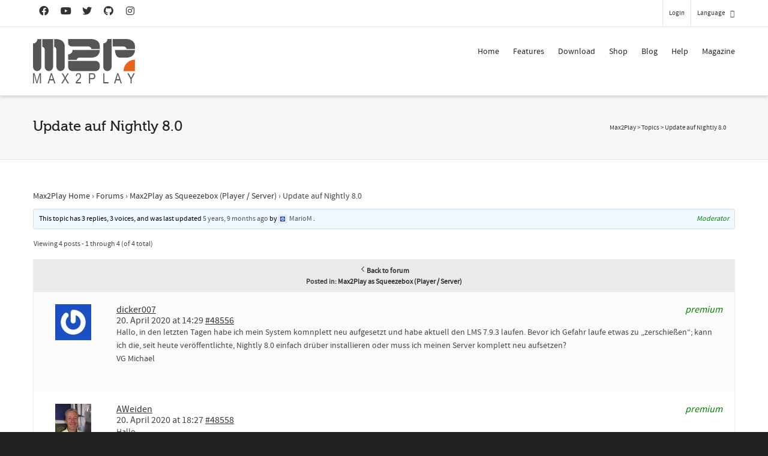

--- FILE ---
content_type: text/html; charset=utf-8
request_url: https://www.google.com/recaptcha/api2/anchor?ar=1&k=6LfZ3MUlAAAAACsn8cBnTKrxqqzyoT8btJu8DFHK&co=aHR0cHM6Ly93d3cubWF4MnBsYXkuY29tOjQ0Mw..&hl=en&v=N67nZn4AqZkNcbeMu4prBgzg&size=invisible&anchor-ms=20000&execute-ms=30000&cb=hrjcxt9144jt
body_size: 48904
content:
<!DOCTYPE HTML><html dir="ltr" lang="en"><head><meta http-equiv="Content-Type" content="text/html; charset=UTF-8">
<meta http-equiv="X-UA-Compatible" content="IE=edge">
<title>reCAPTCHA</title>
<style type="text/css">
/* cyrillic-ext */
@font-face {
  font-family: 'Roboto';
  font-style: normal;
  font-weight: 400;
  font-stretch: 100%;
  src: url(//fonts.gstatic.com/s/roboto/v48/KFO7CnqEu92Fr1ME7kSn66aGLdTylUAMa3GUBHMdazTgWw.woff2) format('woff2');
  unicode-range: U+0460-052F, U+1C80-1C8A, U+20B4, U+2DE0-2DFF, U+A640-A69F, U+FE2E-FE2F;
}
/* cyrillic */
@font-face {
  font-family: 'Roboto';
  font-style: normal;
  font-weight: 400;
  font-stretch: 100%;
  src: url(//fonts.gstatic.com/s/roboto/v48/KFO7CnqEu92Fr1ME7kSn66aGLdTylUAMa3iUBHMdazTgWw.woff2) format('woff2');
  unicode-range: U+0301, U+0400-045F, U+0490-0491, U+04B0-04B1, U+2116;
}
/* greek-ext */
@font-face {
  font-family: 'Roboto';
  font-style: normal;
  font-weight: 400;
  font-stretch: 100%;
  src: url(//fonts.gstatic.com/s/roboto/v48/KFO7CnqEu92Fr1ME7kSn66aGLdTylUAMa3CUBHMdazTgWw.woff2) format('woff2');
  unicode-range: U+1F00-1FFF;
}
/* greek */
@font-face {
  font-family: 'Roboto';
  font-style: normal;
  font-weight: 400;
  font-stretch: 100%;
  src: url(//fonts.gstatic.com/s/roboto/v48/KFO7CnqEu92Fr1ME7kSn66aGLdTylUAMa3-UBHMdazTgWw.woff2) format('woff2');
  unicode-range: U+0370-0377, U+037A-037F, U+0384-038A, U+038C, U+038E-03A1, U+03A3-03FF;
}
/* math */
@font-face {
  font-family: 'Roboto';
  font-style: normal;
  font-weight: 400;
  font-stretch: 100%;
  src: url(//fonts.gstatic.com/s/roboto/v48/KFO7CnqEu92Fr1ME7kSn66aGLdTylUAMawCUBHMdazTgWw.woff2) format('woff2');
  unicode-range: U+0302-0303, U+0305, U+0307-0308, U+0310, U+0312, U+0315, U+031A, U+0326-0327, U+032C, U+032F-0330, U+0332-0333, U+0338, U+033A, U+0346, U+034D, U+0391-03A1, U+03A3-03A9, U+03B1-03C9, U+03D1, U+03D5-03D6, U+03F0-03F1, U+03F4-03F5, U+2016-2017, U+2034-2038, U+203C, U+2040, U+2043, U+2047, U+2050, U+2057, U+205F, U+2070-2071, U+2074-208E, U+2090-209C, U+20D0-20DC, U+20E1, U+20E5-20EF, U+2100-2112, U+2114-2115, U+2117-2121, U+2123-214F, U+2190, U+2192, U+2194-21AE, U+21B0-21E5, U+21F1-21F2, U+21F4-2211, U+2213-2214, U+2216-22FF, U+2308-230B, U+2310, U+2319, U+231C-2321, U+2336-237A, U+237C, U+2395, U+239B-23B7, U+23D0, U+23DC-23E1, U+2474-2475, U+25AF, U+25B3, U+25B7, U+25BD, U+25C1, U+25CA, U+25CC, U+25FB, U+266D-266F, U+27C0-27FF, U+2900-2AFF, U+2B0E-2B11, U+2B30-2B4C, U+2BFE, U+3030, U+FF5B, U+FF5D, U+1D400-1D7FF, U+1EE00-1EEFF;
}
/* symbols */
@font-face {
  font-family: 'Roboto';
  font-style: normal;
  font-weight: 400;
  font-stretch: 100%;
  src: url(//fonts.gstatic.com/s/roboto/v48/KFO7CnqEu92Fr1ME7kSn66aGLdTylUAMaxKUBHMdazTgWw.woff2) format('woff2');
  unicode-range: U+0001-000C, U+000E-001F, U+007F-009F, U+20DD-20E0, U+20E2-20E4, U+2150-218F, U+2190, U+2192, U+2194-2199, U+21AF, U+21E6-21F0, U+21F3, U+2218-2219, U+2299, U+22C4-22C6, U+2300-243F, U+2440-244A, U+2460-24FF, U+25A0-27BF, U+2800-28FF, U+2921-2922, U+2981, U+29BF, U+29EB, U+2B00-2BFF, U+4DC0-4DFF, U+FFF9-FFFB, U+10140-1018E, U+10190-1019C, U+101A0, U+101D0-101FD, U+102E0-102FB, U+10E60-10E7E, U+1D2C0-1D2D3, U+1D2E0-1D37F, U+1F000-1F0FF, U+1F100-1F1AD, U+1F1E6-1F1FF, U+1F30D-1F30F, U+1F315, U+1F31C, U+1F31E, U+1F320-1F32C, U+1F336, U+1F378, U+1F37D, U+1F382, U+1F393-1F39F, U+1F3A7-1F3A8, U+1F3AC-1F3AF, U+1F3C2, U+1F3C4-1F3C6, U+1F3CA-1F3CE, U+1F3D4-1F3E0, U+1F3ED, U+1F3F1-1F3F3, U+1F3F5-1F3F7, U+1F408, U+1F415, U+1F41F, U+1F426, U+1F43F, U+1F441-1F442, U+1F444, U+1F446-1F449, U+1F44C-1F44E, U+1F453, U+1F46A, U+1F47D, U+1F4A3, U+1F4B0, U+1F4B3, U+1F4B9, U+1F4BB, U+1F4BF, U+1F4C8-1F4CB, U+1F4D6, U+1F4DA, U+1F4DF, U+1F4E3-1F4E6, U+1F4EA-1F4ED, U+1F4F7, U+1F4F9-1F4FB, U+1F4FD-1F4FE, U+1F503, U+1F507-1F50B, U+1F50D, U+1F512-1F513, U+1F53E-1F54A, U+1F54F-1F5FA, U+1F610, U+1F650-1F67F, U+1F687, U+1F68D, U+1F691, U+1F694, U+1F698, U+1F6AD, U+1F6B2, U+1F6B9-1F6BA, U+1F6BC, U+1F6C6-1F6CF, U+1F6D3-1F6D7, U+1F6E0-1F6EA, U+1F6F0-1F6F3, U+1F6F7-1F6FC, U+1F700-1F7FF, U+1F800-1F80B, U+1F810-1F847, U+1F850-1F859, U+1F860-1F887, U+1F890-1F8AD, U+1F8B0-1F8BB, U+1F8C0-1F8C1, U+1F900-1F90B, U+1F93B, U+1F946, U+1F984, U+1F996, U+1F9E9, U+1FA00-1FA6F, U+1FA70-1FA7C, U+1FA80-1FA89, U+1FA8F-1FAC6, U+1FACE-1FADC, U+1FADF-1FAE9, U+1FAF0-1FAF8, U+1FB00-1FBFF;
}
/* vietnamese */
@font-face {
  font-family: 'Roboto';
  font-style: normal;
  font-weight: 400;
  font-stretch: 100%;
  src: url(//fonts.gstatic.com/s/roboto/v48/KFO7CnqEu92Fr1ME7kSn66aGLdTylUAMa3OUBHMdazTgWw.woff2) format('woff2');
  unicode-range: U+0102-0103, U+0110-0111, U+0128-0129, U+0168-0169, U+01A0-01A1, U+01AF-01B0, U+0300-0301, U+0303-0304, U+0308-0309, U+0323, U+0329, U+1EA0-1EF9, U+20AB;
}
/* latin-ext */
@font-face {
  font-family: 'Roboto';
  font-style: normal;
  font-weight: 400;
  font-stretch: 100%;
  src: url(//fonts.gstatic.com/s/roboto/v48/KFO7CnqEu92Fr1ME7kSn66aGLdTylUAMa3KUBHMdazTgWw.woff2) format('woff2');
  unicode-range: U+0100-02BA, U+02BD-02C5, U+02C7-02CC, U+02CE-02D7, U+02DD-02FF, U+0304, U+0308, U+0329, U+1D00-1DBF, U+1E00-1E9F, U+1EF2-1EFF, U+2020, U+20A0-20AB, U+20AD-20C0, U+2113, U+2C60-2C7F, U+A720-A7FF;
}
/* latin */
@font-face {
  font-family: 'Roboto';
  font-style: normal;
  font-weight: 400;
  font-stretch: 100%;
  src: url(//fonts.gstatic.com/s/roboto/v48/KFO7CnqEu92Fr1ME7kSn66aGLdTylUAMa3yUBHMdazQ.woff2) format('woff2');
  unicode-range: U+0000-00FF, U+0131, U+0152-0153, U+02BB-02BC, U+02C6, U+02DA, U+02DC, U+0304, U+0308, U+0329, U+2000-206F, U+20AC, U+2122, U+2191, U+2193, U+2212, U+2215, U+FEFF, U+FFFD;
}
/* cyrillic-ext */
@font-face {
  font-family: 'Roboto';
  font-style: normal;
  font-weight: 500;
  font-stretch: 100%;
  src: url(//fonts.gstatic.com/s/roboto/v48/KFO7CnqEu92Fr1ME7kSn66aGLdTylUAMa3GUBHMdazTgWw.woff2) format('woff2');
  unicode-range: U+0460-052F, U+1C80-1C8A, U+20B4, U+2DE0-2DFF, U+A640-A69F, U+FE2E-FE2F;
}
/* cyrillic */
@font-face {
  font-family: 'Roboto';
  font-style: normal;
  font-weight: 500;
  font-stretch: 100%;
  src: url(//fonts.gstatic.com/s/roboto/v48/KFO7CnqEu92Fr1ME7kSn66aGLdTylUAMa3iUBHMdazTgWw.woff2) format('woff2');
  unicode-range: U+0301, U+0400-045F, U+0490-0491, U+04B0-04B1, U+2116;
}
/* greek-ext */
@font-face {
  font-family: 'Roboto';
  font-style: normal;
  font-weight: 500;
  font-stretch: 100%;
  src: url(//fonts.gstatic.com/s/roboto/v48/KFO7CnqEu92Fr1ME7kSn66aGLdTylUAMa3CUBHMdazTgWw.woff2) format('woff2');
  unicode-range: U+1F00-1FFF;
}
/* greek */
@font-face {
  font-family: 'Roboto';
  font-style: normal;
  font-weight: 500;
  font-stretch: 100%;
  src: url(//fonts.gstatic.com/s/roboto/v48/KFO7CnqEu92Fr1ME7kSn66aGLdTylUAMa3-UBHMdazTgWw.woff2) format('woff2');
  unicode-range: U+0370-0377, U+037A-037F, U+0384-038A, U+038C, U+038E-03A1, U+03A3-03FF;
}
/* math */
@font-face {
  font-family: 'Roboto';
  font-style: normal;
  font-weight: 500;
  font-stretch: 100%;
  src: url(//fonts.gstatic.com/s/roboto/v48/KFO7CnqEu92Fr1ME7kSn66aGLdTylUAMawCUBHMdazTgWw.woff2) format('woff2');
  unicode-range: U+0302-0303, U+0305, U+0307-0308, U+0310, U+0312, U+0315, U+031A, U+0326-0327, U+032C, U+032F-0330, U+0332-0333, U+0338, U+033A, U+0346, U+034D, U+0391-03A1, U+03A3-03A9, U+03B1-03C9, U+03D1, U+03D5-03D6, U+03F0-03F1, U+03F4-03F5, U+2016-2017, U+2034-2038, U+203C, U+2040, U+2043, U+2047, U+2050, U+2057, U+205F, U+2070-2071, U+2074-208E, U+2090-209C, U+20D0-20DC, U+20E1, U+20E5-20EF, U+2100-2112, U+2114-2115, U+2117-2121, U+2123-214F, U+2190, U+2192, U+2194-21AE, U+21B0-21E5, U+21F1-21F2, U+21F4-2211, U+2213-2214, U+2216-22FF, U+2308-230B, U+2310, U+2319, U+231C-2321, U+2336-237A, U+237C, U+2395, U+239B-23B7, U+23D0, U+23DC-23E1, U+2474-2475, U+25AF, U+25B3, U+25B7, U+25BD, U+25C1, U+25CA, U+25CC, U+25FB, U+266D-266F, U+27C0-27FF, U+2900-2AFF, U+2B0E-2B11, U+2B30-2B4C, U+2BFE, U+3030, U+FF5B, U+FF5D, U+1D400-1D7FF, U+1EE00-1EEFF;
}
/* symbols */
@font-face {
  font-family: 'Roboto';
  font-style: normal;
  font-weight: 500;
  font-stretch: 100%;
  src: url(//fonts.gstatic.com/s/roboto/v48/KFO7CnqEu92Fr1ME7kSn66aGLdTylUAMaxKUBHMdazTgWw.woff2) format('woff2');
  unicode-range: U+0001-000C, U+000E-001F, U+007F-009F, U+20DD-20E0, U+20E2-20E4, U+2150-218F, U+2190, U+2192, U+2194-2199, U+21AF, U+21E6-21F0, U+21F3, U+2218-2219, U+2299, U+22C4-22C6, U+2300-243F, U+2440-244A, U+2460-24FF, U+25A0-27BF, U+2800-28FF, U+2921-2922, U+2981, U+29BF, U+29EB, U+2B00-2BFF, U+4DC0-4DFF, U+FFF9-FFFB, U+10140-1018E, U+10190-1019C, U+101A0, U+101D0-101FD, U+102E0-102FB, U+10E60-10E7E, U+1D2C0-1D2D3, U+1D2E0-1D37F, U+1F000-1F0FF, U+1F100-1F1AD, U+1F1E6-1F1FF, U+1F30D-1F30F, U+1F315, U+1F31C, U+1F31E, U+1F320-1F32C, U+1F336, U+1F378, U+1F37D, U+1F382, U+1F393-1F39F, U+1F3A7-1F3A8, U+1F3AC-1F3AF, U+1F3C2, U+1F3C4-1F3C6, U+1F3CA-1F3CE, U+1F3D4-1F3E0, U+1F3ED, U+1F3F1-1F3F3, U+1F3F5-1F3F7, U+1F408, U+1F415, U+1F41F, U+1F426, U+1F43F, U+1F441-1F442, U+1F444, U+1F446-1F449, U+1F44C-1F44E, U+1F453, U+1F46A, U+1F47D, U+1F4A3, U+1F4B0, U+1F4B3, U+1F4B9, U+1F4BB, U+1F4BF, U+1F4C8-1F4CB, U+1F4D6, U+1F4DA, U+1F4DF, U+1F4E3-1F4E6, U+1F4EA-1F4ED, U+1F4F7, U+1F4F9-1F4FB, U+1F4FD-1F4FE, U+1F503, U+1F507-1F50B, U+1F50D, U+1F512-1F513, U+1F53E-1F54A, U+1F54F-1F5FA, U+1F610, U+1F650-1F67F, U+1F687, U+1F68D, U+1F691, U+1F694, U+1F698, U+1F6AD, U+1F6B2, U+1F6B9-1F6BA, U+1F6BC, U+1F6C6-1F6CF, U+1F6D3-1F6D7, U+1F6E0-1F6EA, U+1F6F0-1F6F3, U+1F6F7-1F6FC, U+1F700-1F7FF, U+1F800-1F80B, U+1F810-1F847, U+1F850-1F859, U+1F860-1F887, U+1F890-1F8AD, U+1F8B0-1F8BB, U+1F8C0-1F8C1, U+1F900-1F90B, U+1F93B, U+1F946, U+1F984, U+1F996, U+1F9E9, U+1FA00-1FA6F, U+1FA70-1FA7C, U+1FA80-1FA89, U+1FA8F-1FAC6, U+1FACE-1FADC, U+1FADF-1FAE9, U+1FAF0-1FAF8, U+1FB00-1FBFF;
}
/* vietnamese */
@font-face {
  font-family: 'Roboto';
  font-style: normal;
  font-weight: 500;
  font-stretch: 100%;
  src: url(//fonts.gstatic.com/s/roboto/v48/KFO7CnqEu92Fr1ME7kSn66aGLdTylUAMa3OUBHMdazTgWw.woff2) format('woff2');
  unicode-range: U+0102-0103, U+0110-0111, U+0128-0129, U+0168-0169, U+01A0-01A1, U+01AF-01B0, U+0300-0301, U+0303-0304, U+0308-0309, U+0323, U+0329, U+1EA0-1EF9, U+20AB;
}
/* latin-ext */
@font-face {
  font-family: 'Roboto';
  font-style: normal;
  font-weight: 500;
  font-stretch: 100%;
  src: url(//fonts.gstatic.com/s/roboto/v48/KFO7CnqEu92Fr1ME7kSn66aGLdTylUAMa3KUBHMdazTgWw.woff2) format('woff2');
  unicode-range: U+0100-02BA, U+02BD-02C5, U+02C7-02CC, U+02CE-02D7, U+02DD-02FF, U+0304, U+0308, U+0329, U+1D00-1DBF, U+1E00-1E9F, U+1EF2-1EFF, U+2020, U+20A0-20AB, U+20AD-20C0, U+2113, U+2C60-2C7F, U+A720-A7FF;
}
/* latin */
@font-face {
  font-family: 'Roboto';
  font-style: normal;
  font-weight: 500;
  font-stretch: 100%;
  src: url(//fonts.gstatic.com/s/roboto/v48/KFO7CnqEu92Fr1ME7kSn66aGLdTylUAMa3yUBHMdazQ.woff2) format('woff2');
  unicode-range: U+0000-00FF, U+0131, U+0152-0153, U+02BB-02BC, U+02C6, U+02DA, U+02DC, U+0304, U+0308, U+0329, U+2000-206F, U+20AC, U+2122, U+2191, U+2193, U+2212, U+2215, U+FEFF, U+FFFD;
}
/* cyrillic-ext */
@font-face {
  font-family: 'Roboto';
  font-style: normal;
  font-weight: 900;
  font-stretch: 100%;
  src: url(//fonts.gstatic.com/s/roboto/v48/KFO7CnqEu92Fr1ME7kSn66aGLdTylUAMa3GUBHMdazTgWw.woff2) format('woff2');
  unicode-range: U+0460-052F, U+1C80-1C8A, U+20B4, U+2DE0-2DFF, U+A640-A69F, U+FE2E-FE2F;
}
/* cyrillic */
@font-face {
  font-family: 'Roboto';
  font-style: normal;
  font-weight: 900;
  font-stretch: 100%;
  src: url(//fonts.gstatic.com/s/roboto/v48/KFO7CnqEu92Fr1ME7kSn66aGLdTylUAMa3iUBHMdazTgWw.woff2) format('woff2');
  unicode-range: U+0301, U+0400-045F, U+0490-0491, U+04B0-04B1, U+2116;
}
/* greek-ext */
@font-face {
  font-family: 'Roboto';
  font-style: normal;
  font-weight: 900;
  font-stretch: 100%;
  src: url(//fonts.gstatic.com/s/roboto/v48/KFO7CnqEu92Fr1ME7kSn66aGLdTylUAMa3CUBHMdazTgWw.woff2) format('woff2');
  unicode-range: U+1F00-1FFF;
}
/* greek */
@font-face {
  font-family: 'Roboto';
  font-style: normal;
  font-weight: 900;
  font-stretch: 100%;
  src: url(//fonts.gstatic.com/s/roboto/v48/KFO7CnqEu92Fr1ME7kSn66aGLdTylUAMa3-UBHMdazTgWw.woff2) format('woff2');
  unicode-range: U+0370-0377, U+037A-037F, U+0384-038A, U+038C, U+038E-03A1, U+03A3-03FF;
}
/* math */
@font-face {
  font-family: 'Roboto';
  font-style: normal;
  font-weight: 900;
  font-stretch: 100%;
  src: url(//fonts.gstatic.com/s/roboto/v48/KFO7CnqEu92Fr1ME7kSn66aGLdTylUAMawCUBHMdazTgWw.woff2) format('woff2');
  unicode-range: U+0302-0303, U+0305, U+0307-0308, U+0310, U+0312, U+0315, U+031A, U+0326-0327, U+032C, U+032F-0330, U+0332-0333, U+0338, U+033A, U+0346, U+034D, U+0391-03A1, U+03A3-03A9, U+03B1-03C9, U+03D1, U+03D5-03D6, U+03F0-03F1, U+03F4-03F5, U+2016-2017, U+2034-2038, U+203C, U+2040, U+2043, U+2047, U+2050, U+2057, U+205F, U+2070-2071, U+2074-208E, U+2090-209C, U+20D0-20DC, U+20E1, U+20E5-20EF, U+2100-2112, U+2114-2115, U+2117-2121, U+2123-214F, U+2190, U+2192, U+2194-21AE, U+21B0-21E5, U+21F1-21F2, U+21F4-2211, U+2213-2214, U+2216-22FF, U+2308-230B, U+2310, U+2319, U+231C-2321, U+2336-237A, U+237C, U+2395, U+239B-23B7, U+23D0, U+23DC-23E1, U+2474-2475, U+25AF, U+25B3, U+25B7, U+25BD, U+25C1, U+25CA, U+25CC, U+25FB, U+266D-266F, U+27C0-27FF, U+2900-2AFF, U+2B0E-2B11, U+2B30-2B4C, U+2BFE, U+3030, U+FF5B, U+FF5D, U+1D400-1D7FF, U+1EE00-1EEFF;
}
/* symbols */
@font-face {
  font-family: 'Roboto';
  font-style: normal;
  font-weight: 900;
  font-stretch: 100%;
  src: url(//fonts.gstatic.com/s/roboto/v48/KFO7CnqEu92Fr1ME7kSn66aGLdTylUAMaxKUBHMdazTgWw.woff2) format('woff2');
  unicode-range: U+0001-000C, U+000E-001F, U+007F-009F, U+20DD-20E0, U+20E2-20E4, U+2150-218F, U+2190, U+2192, U+2194-2199, U+21AF, U+21E6-21F0, U+21F3, U+2218-2219, U+2299, U+22C4-22C6, U+2300-243F, U+2440-244A, U+2460-24FF, U+25A0-27BF, U+2800-28FF, U+2921-2922, U+2981, U+29BF, U+29EB, U+2B00-2BFF, U+4DC0-4DFF, U+FFF9-FFFB, U+10140-1018E, U+10190-1019C, U+101A0, U+101D0-101FD, U+102E0-102FB, U+10E60-10E7E, U+1D2C0-1D2D3, U+1D2E0-1D37F, U+1F000-1F0FF, U+1F100-1F1AD, U+1F1E6-1F1FF, U+1F30D-1F30F, U+1F315, U+1F31C, U+1F31E, U+1F320-1F32C, U+1F336, U+1F378, U+1F37D, U+1F382, U+1F393-1F39F, U+1F3A7-1F3A8, U+1F3AC-1F3AF, U+1F3C2, U+1F3C4-1F3C6, U+1F3CA-1F3CE, U+1F3D4-1F3E0, U+1F3ED, U+1F3F1-1F3F3, U+1F3F5-1F3F7, U+1F408, U+1F415, U+1F41F, U+1F426, U+1F43F, U+1F441-1F442, U+1F444, U+1F446-1F449, U+1F44C-1F44E, U+1F453, U+1F46A, U+1F47D, U+1F4A3, U+1F4B0, U+1F4B3, U+1F4B9, U+1F4BB, U+1F4BF, U+1F4C8-1F4CB, U+1F4D6, U+1F4DA, U+1F4DF, U+1F4E3-1F4E6, U+1F4EA-1F4ED, U+1F4F7, U+1F4F9-1F4FB, U+1F4FD-1F4FE, U+1F503, U+1F507-1F50B, U+1F50D, U+1F512-1F513, U+1F53E-1F54A, U+1F54F-1F5FA, U+1F610, U+1F650-1F67F, U+1F687, U+1F68D, U+1F691, U+1F694, U+1F698, U+1F6AD, U+1F6B2, U+1F6B9-1F6BA, U+1F6BC, U+1F6C6-1F6CF, U+1F6D3-1F6D7, U+1F6E0-1F6EA, U+1F6F0-1F6F3, U+1F6F7-1F6FC, U+1F700-1F7FF, U+1F800-1F80B, U+1F810-1F847, U+1F850-1F859, U+1F860-1F887, U+1F890-1F8AD, U+1F8B0-1F8BB, U+1F8C0-1F8C1, U+1F900-1F90B, U+1F93B, U+1F946, U+1F984, U+1F996, U+1F9E9, U+1FA00-1FA6F, U+1FA70-1FA7C, U+1FA80-1FA89, U+1FA8F-1FAC6, U+1FACE-1FADC, U+1FADF-1FAE9, U+1FAF0-1FAF8, U+1FB00-1FBFF;
}
/* vietnamese */
@font-face {
  font-family: 'Roboto';
  font-style: normal;
  font-weight: 900;
  font-stretch: 100%;
  src: url(//fonts.gstatic.com/s/roboto/v48/KFO7CnqEu92Fr1ME7kSn66aGLdTylUAMa3OUBHMdazTgWw.woff2) format('woff2');
  unicode-range: U+0102-0103, U+0110-0111, U+0128-0129, U+0168-0169, U+01A0-01A1, U+01AF-01B0, U+0300-0301, U+0303-0304, U+0308-0309, U+0323, U+0329, U+1EA0-1EF9, U+20AB;
}
/* latin-ext */
@font-face {
  font-family: 'Roboto';
  font-style: normal;
  font-weight: 900;
  font-stretch: 100%;
  src: url(//fonts.gstatic.com/s/roboto/v48/KFO7CnqEu92Fr1ME7kSn66aGLdTylUAMa3KUBHMdazTgWw.woff2) format('woff2');
  unicode-range: U+0100-02BA, U+02BD-02C5, U+02C7-02CC, U+02CE-02D7, U+02DD-02FF, U+0304, U+0308, U+0329, U+1D00-1DBF, U+1E00-1E9F, U+1EF2-1EFF, U+2020, U+20A0-20AB, U+20AD-20C0, U+2113, U+2C60-2C7F, U+A720-A7FF;
}
/* latin */
@font-face {
  font-family: 'Roboto';
  font-style: normal;
  font-weight: 900;
  font-stretch: 100%;
  src: url(//fonts.gstatic.com/s/roboto/v48/KFO7CnqEu92Fr1ME7kSn66aGLdTylUAMa3yUBHMdazQ.woff2) format('woff2');
  unicode-range: U+0000-00FF, U+0131, U+0152-0153, U+02BB-02BC, U+02C6, U+02DA, U+02DC, U+0304, U+0308, U+0329, U+2000-206F, U+20AC, U+2122, U+2191, U+2193, U+2212, U+2215, U+FEFF, U+FFFD;
}

</style>
<link rel="stylesheet" type="text/css" href="https://www.gstatic.com/recaptcha/releases/N67nZn4AqZkNcbeMu4prBgzg/styles__ltr.css">
<script nonce="NaC28gLMMGZc6gpJ8lnMXQ" type="text/javascript">window['__recaptcha_api'] = 'https://www.google.com/recaptcha/api2/';</script>
<script type="text/javascript" src="https://www.gstatic.com/recaptcha/releases/N67nZn4AqZkNcbeMu4prBgzg/recaptcha__en.js" nonce="NaC28gLMMGZc6gpJ8lnMXQ">
      
    </script></head>
<body><div id="rc-anchor-alert" class="rc-anchor-alert"></div>
<input type="hidden" id="recaptcha-token" value="[base64]">
<script type="text/javascript" nonce="NaC28gLMMGZc6gpJ8lnMXQ">
      recaptcha.anchor.Main.init("[\x22ainput\x22,[\x22bgdata\x22,\x22\x22,\[base64]/[base64]/[base64]/[base64]/[base64]/UltsKytdPUU6KEU8MjA0OD9SW2wrK109RT4+NnwxOTI6KChFJjY0NTEyKT09NTUyOTYmJk0rMTxjLmxlbmd0aCYmKGMuY2hhckNvZGVBdChNKzEpJjY0NTEyKT09NTYzMjA/[base64]/[base64]/[base64]/[base64]/[base64]/[base64]/[base64]\x22,\[base64]\\u003d\\u003d\x22,\x22dn7DrkVzw7nDmQQdwqA1K2/DqiNvw4g6CAnDhy3DuGPCkE9zMlMoBsOpw6NMHMKFHzzDucOFwqzDlcOrTsORXcKZwrfDoSTDncOMV0Acw6/DvhrDhsKbLcOABMOGw6PDqsKZG8Knw6fCg8OtZMOzw7nCv8KoworCo8O7bjxAw5rDpz7DpcK0w6FwdcKiw7VsYMO+OcONACLCvsO8AMO8e8Obwo4eYcKIwofDkVdSwowZNBshBMOSQSjCrFUgB8ONYsOcw7bDrQ/Cpl7DsVkkw4PCum0iwrnCvixeJhfDgcO6w7kqw6p7JzfCv3xZwpvCuFIhGG/[base64]/wrY5ScOIwrLClj1YHMK6eArDgsOUwq1mw4klJMOhNQzDtzzCiD4iw4Efw4rDq8K0w7HChXISIER+UsOmBMOvFMORw7rDlRpOwr/CiMO5ZyszRsOUXsOIwpfDhcOmPBLDu8KGw5Qbw44wSxXDusKQbTDCsHJAw6bClMKwfcKDwoDCg088w5zDkcKWOsO9MsOIwqc5NGnCpykrZ31WwoDCvSE3PsKQw73ClCbDgMO7wrwqHw/CjH/Ci8OJwqhuAlZ2wpcwfmTCuB/Cj8OjTSsuwrDDvhgHRUEIemgiSzfDgSFtw64bw6pNCsKYw4h4TsOFQsKtwq1lw44nRxt4w6zDiGx+w4VGOcOdw5UZwr3Dg17Cmhkad8O4w6ZSwrJFdMKnwq/DqwLDkwTDs8KIw7/DvUtlXThzwqnDtxcQw5/CgRnCp3/CikMYwpxAdcK1w6Q/wpN8w7wkEsKDw43ChMKew6JqSE7Dr8OYPyM6K8KbWcOtKh/[base64]/DnsOsw6Qhw7fDi8OfQXsfwpZueihSwpXCmmpqfcOWwrTCrmlPcEHCn3Rxw5HCsxo8w5/Cj8OJVhNPWBbDoRPCtks8QQl0w6ZjwpIAGMOtw5/Cj8K2bX0swoN6eBLCu8Oqwr8owpEowp/Ch3zCr8K7KSjCnw9EY8OKWSzDrgU/OcKWw5FkDE5QQsKuw65pGMKuEMOPO0p6Il7CncOLYcKSTg3ChsOWMx3CvyfDpBUqw6DDuFdTcsObwqjDi0UrPB4Jw7HDg8OaRSk3Y8KJKMKJw6jCmVnDhsO/HcOBw4Fzw5jCqcOMw7jDpFbDvxrDhMO0w7LClX7DqkHCgMKSw64Gwrt5wrNEfhIpw4LDn8Oqw4wpwpjDicKgd8OHwq5oIcO0w7QTD23CgkB0w7ZLw6cVw6IOwqPCksOfGG/CgEvDgxXCjRPDi8KfwrzChsOaYcOFfsOfPGZVw7Baw67CoVvDsMOsJsOUwr5Yw6fDlwJqJzbDp2/ChCpawpjDtwNrKhzDg8KyaAxVw4BfY8KWGm3CrTEqbcKFw6dnw77DjcKrOTrDv8KTwr5PFMONfljDlQ0cwpYKwoRmNV0JwoLDqMOLw6RvKU1ZPAfDksKCJcK9acO8w6t6bABFwpM3w7jCvG4Aw5PDhcKWBMONFcKjEMKcTHXDhmJkTS/DucKAwpU3QcOLwrPCtcKaclvDigPDr8OCUsKGwpYkw4LDscO/wqDCg8KaUcKAwrHCnEIZT8OIwqDCnMONF2fDk1QFHsOFOE9cw6rDjsOCf37Du2gFQMO9w7JVaiNdUCTCjsKYw4VTHcO4J2HDrhDDs8KAwp5bw5Nww4fDuBDDkxM/w73CnsOpwoRSM8KLX8OBBC/CpMK1IU4aw6ZOf3ElcBPCncKjw7d6c3AFTMKZwoHCnw7DjcKMw68iwopawprCl8KpKkklesOALhLCrBvDmMOLw7R2MmXCvsK/VHDDusKBw6QWw41dwq5eCFXDmsOMcMKxeMKlc1ZywrXCqnhnN1HCuXJ8bMKGNhEwwq3CjsKuE0/DhcKcfcKnw4rCscKCFcKgwrIywqnDpcK/McOiwoTCi8KOYMKBPkLCvg/[base64]/XE4nMcKkw5Q3wpvDp8OuwpXDq8KGXBjCpsKdXTs6dcK2ccO3cMK0w7VLOMKwwrkvEAHDs8KYwoTCiU95wq7DhALDry7Cmmc5CGJJwqzCnmrCrsKvdcOewr4oJcKPNcOgwr3Cn0RiUGIZCMOgw7gBwpE+wrhRw6/[base64]/Cs2ATSxZIwo3DvnYmHGVhDiXDj8OiwohAw68iw5csGsKxDsKDw4UrwpQ/ZW/DlcKqwq1nw5DCt247wpUyM8KGw4jDs8OWb8O/BwbDg8ONwo/CrBQlfjU1wpA/SsK3JcKBBhTCtcO2wrTDpsOfDsKkHUMfRmtOwpTDqAEWw6PCvkbCjG9qworCv8OXwqzDjB/Dp8OCDxALSMKJwqLCkwJgwqXDpcOywrXDnsKgOzDCimhkKntCdD/Dk3XCkDXDl1s2wpgaw6bDosOQa0c/w7rDvMOUw7g+aVbDnsOlYcOtScOrBMK6wpFwC00hw4gTw4bDrnrDlMKNWMKLw4rDtMK/wpXDtSx7TGphw5BUAcKjw6cJCC3DvV/CjcOyw5zDh8KVw7LCs8KablfDgcK/wrvCknrCmcOsP3LDucOMwqvDj17CuzQNw5Mzw4fDt8KYSFQeKHHCksKBwojCt8KSDsOyU8OFd8KFZ8KzS8OKUyfDpT5yFMO2wp/[base64]/CqcKQKkrDgWPCkVvDqMO/QMO9WRl2WVNKwpDCrwIcw6bCtsOPPsOnw5TCrxQ/[base64]/[base64]/CjsOVTMKzw6UELsKCE1R7b15QwoBtYsKmw7DCl2jCnATDpVMDwq/[base64]/[base64]/DuMOSw5PDu8O3WEbDuhdswoB/woZof8KETE/DiXgVQMOOF8KDw4zDtMKsVFdvYcKAbWcjw6PCrEZpZnx8S3VjQGcwT8K/VMKSwooLasOtPcOBHMKlMcO5H8OmNcKhL8KCw70LwpsRdcO0w5hbQA0aKXl6O8KTUjFWFXhnwp3DnMOyw4xmw6s7w6UYwrJSFCd+WXvDp8KFw4waXWnDrMKlAMKrw6/DnsO1HsKbYRjCg1/Cjw0RwoPCoMOKTjfCgsO0dMK8wqN1wrPCqzxLw6pEBT4MwrjDrkrCjcOrKcOlw47Dm8O0wrnCpCvDicKDUMORwrs1wrLDlcKMw5DDh8KNbcKkREpyS8K/egPDgC3DksKDGMO7wqTDkcOKASQ1wqnDmMOpwoIDw6TCp0HCiMKowpbDscKXw4LCtcKgwp0ENQcaNFrDkDIxw5p3w41dDk0DHVbDrcKGw5vCm1rDrcKrajTDhhPCo8OmcMOVMUXDksOBDsKkwrJDDV9/KcKJwrJ2w5vCizpqwobCpcK/N8K0wp8Aw4EuPMOPCSHCtMK6O8KYAS9tw47CoMOzMsOnw58mwoRvcTJAw47DjDoZCsKpBMKueUkiwp0Yw6zDj8K9EcOZwpkfYMKvOMOfRSggw5zCj8K8G8KXNcKNVMOKE8KMYcK7R1oBIsKywpoDw6vCi8OCw65QBR7Cl8OLw4nCiG9TGjEswo/Cu0IHw7vDuU7Dt8Kpwrs9IAfCt8KWfB3Dq8O/YxLCqBnCgQB2LMKSwpLDmsKBwq0OKcKadMOiwpg3w7LDnThfVsKWccOsSB0Bw4bDlHJswqEwCMK4esOOH2nDknYwH8Oow7PCqDjCi8OSRcOyRSgqH1oaw6lRDCbCtVYtw4fClGnCo1ALMA/CnVPDt8Olw6Fuw4DDpsKUO8KWXiNAesO2wq0qPkzDlcK3GcOSwozCmipqMMOEwq0TYsK3w6ADdDt4wo5/w6fDpXhuesORw5fDiMOVKMKgw7VDwppMwoNkwrpWNzlMwqvCtMOpcwvCgxZVWsO0ScO5PMKhwqkWLBTCnsKWw5LCt8O9w7/ClTnDqWnDgCPDvj/CpCbDmsO2wo/[base64]/ClgdqwqQ3w6MzJk4TfMOBJMOKVsK/J8O4w65Bw5LCi8KgIyTCjy5ewrlSEsKpwpLChwJPSTLDjyPDiBkyw7PChQ1yQsOXJWTCs2HCrBlHYC7Dv8O6w41ad8KIJMKkwopywrEJwoMTCXpVwqLDjcKiwprCimhYwq7Dmk4PMSB9PMOlwrbChWXDqxczwrTDtjkrRx4KKMOgC1/DkMKGwrnDu8KpZ0PDnGJxGsK9woI+RVLChMKzwqZ5AlUWTMO9w4LDlBbDocKpwpsOagrCnmFSw6l2wptnAsOjbiLDplrDtcOnwqMJw61WHE7DsMKuZ03DvMOmw6DCsMKrZys/EsKEwrHDrkYgbEQRwqsRHU/DoXTCpAkBSMOow5Myw73CqlHDmFvCpRHDh1LDlg/DhcKhXcKCXn0WwopBRAY4w6Bywr4EDsKSbDYuaXsaBDARwrvCkm3CjB/CkcOHwqMXwqU/w5HDn8KHw4VQVMOlwqnDnsOnCAnCq27DncKVwr8XwqASw4IqCGHDtGlUw6cyXBfCr8OxPcO1WH/DrmEwDsOawrITUEoPM8Ocw7TCmQl1wqLDkMKEw5/DoMOTQA5AS8OPwpLCksOsBxLCgsOuw7bCgTLCpMOtw6PCgMKGwppwGzDCksKbb8O4dxrCh8KtwpjClBMvwp7DhXgiwoLCsSgtwobDusKFwp1wwr4xwqjDisKlZsKxwprDqAt4w4oQwqEkwp/DrMKJw4NKw59XJ8K9ZjrDgQLDmcOiw4Jmw60ww7xlw5wRdFtDJ8OoRcK1wpNfaGXDiQTDscOwYH8fJ8K2F1Z5w5Yuw6DCi8O3w47CjsO2PMKPd8KLD3HDgcKwFMKuw7LChcO9BsOwwovCkmLDt23DjSbDtTgdIMKpA8K/ShXDp8KpGAAtw5zCsx/CukcAw5jDucKswpl5wrXCi8O7EcK3McKfKcKEwpgrODnDvXFJTz3Cv8OnVz4WHMKFwqQfwo8eVcOXw7Jyw55XwpNmXcOHG8Ksw4tpSjA6w5FuwofCtMO/fMOYRh3CqcKWw4p9w73Di8KbcsO/w7bDjsOpwrAuw4zCq8OXXmHDu2kVwoHDosOrX2ZHXcOHLU3DnMKawqp7wrbDi8OZwp1LwqHDonsPw6duwqpiwr0ccxbCr0vCiWjCsVTCvMO4ZEvCt1dJY8KKTx/[base64]/OF9MwozCggRDw7LCkhlgwqvCm112w6Y0w63DkAQiwpQiwrTCvsKEaFPDlgFZeMO6SMOLwpjCkcORTidaN8K7w47DkCLDrMKEw7XCq8OHfcOoSCoGXH8Hw7rCiihgw4XDjcOVwqQ/wp07wp7CgBvDhcO3YMKjwo92VWJbA8O6wpdUw57CrsOCw5FZCMK/RsOmG3LCscK4w4zChFTDocK9b8KoesO0BRpsIQFQwol2w6cVw7DDozHDsiJzW8KvcBzDgCwSX8Kwwr7CnHxQw7TCuQU9GGrCmErDhi1Ew6xmSsOjbzFpw60vJixBw7/CmBPDgcOCw7JfKsKAX8OEKMKJwromK8K9wq3DgMOUQ8Odw7XChsOVSAvDrMKEw6tjHmPCujrCuwAfF8OUd30Ew7bCjknCusOkHkvCiFx5w4hGwrTCg8KQwoPCnMKlaj7CggzCusOKw5bCgsOrRsO/w50NwqbCiMK8cUQHTGELDcOZw7LDmWDDjkfCpAYzwpoHwrvCiMO/EMKeBQrCrEYbeMK5wq/CqkIpcnc+woDCmhhhw5JvTm3DpULCo3EZBcKiw5fChcKVw4MvHnTDu8OOwqbCuMKxDMOeRMOZdMO7w6PDhUfDrhjDqMO8MMKmCgPCrQdDK8KSwpcyHcOywoEhGcKJw6Z7wrJ3PsObwoDDscOaVxNpw5DDkMKgJxXDgF7CqsOgMzrDiTZIC05fw5/CnVPDsjLDlQ8tXgzCvTzChh9CZjdww7LDtsOcPXDCmGwKNDBQKMK+wqXDlwlAwoI0wqhzw5MYw6HCnMOWOXDDjMKDwq5pwpvDp09Xw6UOPw8FXVTCjFLCkGI7w6sFUMOUAisgwrjCucOHwoDCvwNFOsKEw5RVYl0wwofCnsKswo/DrsOcw5nDj8OVw4DDvsKHem9rw7PCtQR/ZinDhcOLKMOPw7LDu8Ocwrxjw6TCosKCwr3CosK0OkLDniF5woHDtEvCvGjChcO6w5ksFsK/[base64]/Dp8OvHDhEw6c4w5k1BgYud1IKbTt7KcKKHcKtLMO6w5fCiRHCjMKLw49Wf0B4flnDikAAw7vDsMOPwqXCoypkwqjCrHNhw47CiF1Hw6EKN8KPwoVsY8K/w5cYHHgbwprCp3NeHUEXUMKpw654YgIGFsK/[base64]/CimLCiGvDhQcJwql/T3XDkF7Cuh4Mwp7Cm8OUdCZKw75iDnvChMOHw6jCsjPDhAXDhR3CscObwqFgw5g4wqzCs2rCjcKKfsKRw7k9flVgw5sNwqJ6CEwRQcOcw5lBwpjDgQcBwrLCnXjCswvCqjZdwqvCpMKpw7nCjQM6wqlTw4trGMOtw7/[base64]/Dt2bDk8O2T2LCmsOTesOFwpzDucOfwp3CpcKWwppNw4ItwrIDw5HDhUjCsUzDtW7DlcK5w4bDjmpZwqpET8KbBcKQB8OWw4fCnMOjVcKRwqpoPXgnLMK9HsKRwq8ZwpwcZMK/woRfaihdw4x+X8KpwrJuw4jDqkN4Xx3DucKzwoLCvMOkJjfChMO3wpMMwr4/w4FnOcO6M0hQPMOmTcKBGcKeDw3CtWcVwpHDnAofw68wwr4Ew4/[base64]/EsK8H8Oxw7jCkFpBwpLDulpwwrPCo8K8wqDCvsOlwq/Crw/ClgZIwozCozHCscOTI3wmworCs8KFDSXCksK9w4BFD0zDnyfCtsKVwpTDiAkhwpTDqQfCpMOSwogvwrsaw7PDsjIxBcK5w5TDjWg/O8KZb8OrDQPDh8KxUCzDksOAwrIuw5osZhvDmcOpwpMpFMOqwoIQOMOvS8OKb8OxKzkBw6IHwqlsw6PDpV3DrB/CgMOJwrbChcKfNMOUw5/CpBLCisO1fcOBD2oXCH9GGMKsw57DniBDw57CmnnCgxHCjitiwqDCq8Kyw6ZqFFsQw4rCiH3Dq8KRKmghw69sTcK0w5UTwoBUw7bDlUXDjmNQw7knwr8fw63DpMOUwrPDo8KGw6tjGcKyw6vChwLDr8OSW3PCh2rCqcOBHATCjcKLT1XCp8OfwrwZCgAYwo/DpEwrTMOxecOMwpzDux/Cp8K6f8OCwrDDhRVXLBDClSvDrcKfw7N2wqbCksO2wpLDnCLDlMKowoXCsTILwpPCuk/Do8KNDQc/LDTDtMOyVwnDscKhwrkDwo3CtmYWw7JYwr/ClCnClsO6w6bDqMOpO8OUQcOPCsOHAcK3w657bcONw6/DtWE4UcOrF8KpeMOMO8OjMhrCqMKewoM5eDLCgSDDi8Ojw6bCuRwHwoR/[base64]/DkSzCo0HCr23Dvm1/Xn48TyHCtMKDQUwiw7fCjsO2wrt2B8K3w7FMEybCsl4zw5bCmsO8w6XDolUabBLCjVZ4wrcQacOcwrTCpRDDusOkw4c+wrw0w4Fnw4EBwqrDpMOLw7rCoMKfCMKhw5QTw7jCuSQbKMOWKMK0w5HDgsKJwrzDmsK4RsKYw7/CoC8Rw6NhwpdzQRDDtADDmRV5fjA7w5NDG8OkN8Kww5FwCcKTE8OIZzw/[base64]/[base64]/CqsKFd8KQwrpHI8OiecK9SxlkdcKnLjYjwr5yw5wSRcKJV8OiwojCpWfCsSMeG8K2wp/DoTElI8KJIsO2enkZw6vCn8O8SWPDpcKLwpMYAQHCmMKrw51ODsKkNzfCmkVYwqluwofCiMKGAMOqwpbCksO4wp3Cgm8tw4jCjMK9SmvDqcOPwoRnF8K5SwU0A8K6ZsObw7rCr2QDMMOsVMOWw5zDhz7CrsOQIcOvBB/DiMKGDsKgwpE9QAtFW8OCFcKEwqTCtcKiw65dMsKQKsOMwr1Lwr3DgcKmMxHDvDkww5VfCUksw7nDngzDssOUZQx4wpIfFUvCmcOBwqLCmsOzwo7CssKLwpXDnic6wofCi0rCnMKmw5MjXUvDsMOewpzCucKPwrpfwq/DgQ41WiLCmD3CnHwYMXDDniwuwo3ChTBXBMKhUSFSdMKsw5zClMOHw6LDmh0MQMKkVsKxPcOZw5ssLsKcM8Ogwo/DvX/ChMOQwqJjwp/Dsx8eMXnCh8Oyw515HUcEw7R+w5ULRMKRwp7CvUYQw5o6LALDqMKOwqlIw5HDusKyX8K9Zy1ECANBVsOywqPDksKuTTRsw7sDw7rDmMO1w50Dw47Ds3Mww67DrxvDmUvCqsK5wqAJwr/DisOpwpouw77DvMOYw57DosOydMOVJz7DllJvwq/CtsKZwoJywp/CmsO8wqM7QRzCvsOOw7sxwoVGw5vCmiFBw4kgwrDDph1WwpBibUfCkMKxwpg5NXpUw7HDlMO7Dg9IMsKFwoogw41EaS1Vc8OXwqMsFXtNGBkxwrtZfcOCw5NcwoMQw6TCsMKaw6BIMsKqbG/[base64]/QzXDi3gwVEcQw6kJw60WwoLCiFDDnUUVAw/Dg8OeD1fCiA/DncK+DSjCmsKdw6vChcK4C29LDyxfG8KMw6AsBjjChXJzw7/DhUYKw7QuwoXDjMKkIsO4w7zDosKYAVHCpsOfB8K2wplowq/Ci8KoOTrDpzgGwpvDkE4wFsKFV0s0w7jCqMO4w47DlMKjDHLChiIkKsO+LsK3asKFw59iHhPDscOww7vDrMO6wqjDiMK/[base64]/Cs8OAw53DisKuw6jDr8O5w4PCq8Krw4s0w5xqw7HCsMKcenbDmsKcNnRWw74MHRQ4w5bDoWLCtmTDicOUw4kSWF7CkSwsw7nCsVLDtsKNUMKYYMKFYDDDg8KsTmvDm3olT8K/ecKlw7szw6tZMAlXwop9wrURasOtOcKLwqJUNMO9w6/CiMKieglwwqRJwr3DqSFbw4vDqcK2MRHDjsK+w6IOOcO/PMKVwo3Cj8O+EcOVbQgTwpE6BsOqZMKSw7rDkBt9wqpGNxhFwo/Dg8KYIsO5wrMaw7jDrcO2wqfCowJZPcKMccO4LRvDngHCkMOBwqPDoMKbwoHDl8OhWW9Mwq8kTAFGf8ONWQ3CmsO9UMKOTMK8w77CrDDDpgcqwrpLw4VewqTDpGlYMMOmwqTDkAtVw7BDO8KNwrnCvMOiw4p5CcKeFF1ywoPDicK/RcKHUMKZNcKwwq0Gw7vDi1QNw7JWEDAew4jCqMO3wqfCvHB4IsOqw4bCrMOgZsOHLcKTQRgTwqNuw5jCn8OiwpfCkcO2MsOUwp5Ewr09XsO7wpnCg0xBecKCBMODwrtbIU/DqFLDoWbDrU/Dn8K6w6kjw67DrcO5wq9wEjnCggnDvBpmw4sHcH3CrVbCvcKbw6N9CGsfw6bCm8KSw63Cn8KtET8aw6wbwqNEKXtwQMKfcDbDnsOsw7zDpsKTw4HDqcO5wqnDpizCtsOpSSTCuxlKOlVqw7zCl8OSLsObNsOrFDzDqMKIw55SGsKOfThufcKREsOkbA/[base64]/wrPCtsK+w6LDvsKdGHxjdm5VwoTCiVBLZsKYesOGFcKCwoM/w7/DvD5fwqgVwqV1wrZue0Ydw5Yqc0g3XsK9AMO5Gk0Rw7zDjMOQw43DqQw/a8ORDBjDsMKHMcOdfA7DvcOEwqZPMcOHfcO2w5kNY8OPUcK4w6wxw5cbwr7DisOuw4DCljLCqcK6w5B3IsK8P8KEfMKlTHjDk8ORTxcRcQgdwpNCwrfDgsOZw5oSw5/DjEIkw6zCt8OowonDkMOUwofCmMKzDMKdFcKrbD8PXMO5E8KiFcK+w5E/wrVxYgQwNcK4w6Ywf8OGw5HDucKWw5ESOSnCm8OMDsOhwoDDrWTDlhoowp9+wphYwq8jB8OFWcO4w54qW23Dh33Cq3jCtcOnUTVGbSkRw5/DqEM1N8Kyw4NqwqQCw4zCjXvCscOiJsKPRsKXFcOZwos6wqYmdGYrD0R6wodIw74bwqIYagXDqsKNcMO4w7QCwoXCjcKLw4DCtWBCwrnCjcKhesKbwo/CoMKCVXvCjljDtcKjwr/CrsKbY8OOPQPCtMK8wqXDsQzChMO6HhHCu8KTfUkjwrIfw6nDkjLDimnDnsK6w5cdBX/[base64]/cm/DocOpUMKCwq9kWkDCu8K6Ox8/wpAnYxw/DFsSw7TCv8OuwqpNwoTCvMOhDsKYBMKgKnDDs8K9csOrIcOLw6h5YAXCo8OYMMO0AMOrwpxDE2pgwpPDnQo2L8Oyw7PDpcKvwpAsw6DCljg9CHpDccKEOsKkwrkJwq8sP8K6N2cvw5rCsEHCtXvCjsKbwrTCpMKEwo1ewodGEcKkw6HDjMO0BG/[base64]/Ct8KWQcK8wpHDtsOyw7Nsw5DCoGQEMWzCssKNw7rCmyrDqsKewrozCMOcJMODSMKAw7tLw6XDrlfDslbCmE/DjR/DnQzCo8OiwoF9w6XCscOZwoZTwqhnwpQ3w5wlw7vDkcKvXC3DphfCgX7Cn8KTTMOiTcKoCcOGdcKGC8KEMR1cQg7CgsKbOsO2wpYlNjQvBcOjwoZDMMOqOcODD8Kzwo/DrsO4wp9zOMOOPnnCpjDDoxLCp0LCiRQewp8VGkUmU8O5wpfCsk/ChXFSw63Cgn/DlMOUbcKXwo1/wq3Dt8K/wo9OwqLCiMKcwooBwoxrwonDtsOFw4LCnjfDtBXCnsOheDvCicKFIsOFwofCh3zDlcKsw41Vc8KCw68yDcOBbsK/[base64]/[base64]/azHCusKXw7rDt8KbwoTDmncbdyd9Z8KwMl9fwqt6WcOHwoFSEHZ/w6fCpB8LPAhTw7DDjMOfBMO5w7dmw4F4w7kZwpfDmFhLDBhxHBtaAXfCp8ODWQMQLXTDiHDDlUvDgMOuYFsKZhN1S8Kcw5zDhANvZS4Uw4HDo8OmFsOQwqMoKMOBFWA/AUDCmsO9AhrCixlfE8KGw7bCrMKiNsKiP8ODayHDksOCwpXDsCHDqiBFe8K8wo3Dn8O6w5Jjw7ouw7XCgB7DlhN/JsKIwoDCmcKqf0l3csK3wr1YwqXDu0jCusKkTUIyw7E9wrlAE8KBVSEZYMO+SsOuw7zClT9Pwrhfw6fDr2IAwo4Pw4/DvsKvW8Ktw73DpgVnw60PGWE/[base64]/DvsKJw6XCoMKdw71swr3CjcObGcKHIMOpbFjCgMKywq1ewpkLwp5ZYT3CvxHChDRte8OgGXTCgsKsEsKDTFjCqcOcEMONR13CscOYel3DqSvDo8K/G8K2CmzDkcKIeDAWWi0iAcO2b3gSwr9KBsKsw6Rkwo/ChXYXw6rCkcOUw57DqcOEEsKBdyI3PA4IZCLDqMK/JERSF8KadlnCqMKZw7LDsWEIw6/[base64]/DoAPCnMOJH8K1w50lb8K8csO7wr/[base64]/CrMKcLMKMfE5bw5BjwoXCvMKjwonDqMKaw61IXsOkw4R9e8OMb0doRknDtG3DkRDCtMK1worCgcOiwonCpVxQEsOWSA7Do8KCw6d2NUbDvEfDmlXDjsOJwpPDlMODw5hbGHHDqz/ChUpKNsKHwoTCtTLCvn/DrFNVJ8Kzwq8QGXwoO8KdwrEpw4vCk8Okw5p2wrjDrCcVwqDCpE7Do8KswrcKRk/CuzbDgHfCozLDg8OJwoF3wpbCgXhdLMK/dQnDpE5sASbDrijDp8OEw4/[base64]/Cu3jCnsOlw4bDo8OBQ0YJw5zCqhnCncOUbzTCn8O4P8K0w5jCkzrCjMOoCsOwNVHDvXpTw7HCqsKOT8OiwqfCtcO2w5/DvhMMw6PCtD8VwqJ9wqhJwrrCqMORKkLDiXd7TQlNaH1hCcOawqMBAsO3w6pIw4LDkMKmAsO2wpt+SCctwqJvHwxBw6QSMMOILwYzwrHDm8Kxwp0KesOSP8Oww7nCiMKswoNfwpbCksO5CsK8wrnDunXCkTYVBcOBLQDCrnjClmUuTS3CvMKVwow/w7x4bMKAUR3CjcODw5HDvMORHl3Dk8Ouw55EwphJSVYuL8K8WzZuw7PCu8KkaSIFY35VI8KKS8O0Pi7CkhkJd8KXFMOCPXEUw6LDh8KfT8OGw65HbwTDi0RiR2LDgMOOw6zDhg3CgVbDpVvDvcOqHRUrDcKqTnwzwosZw6DDosOsEsOAP8KfYD8PwpnCom9VO8K/w7LCp8KqJ8K6w5HDj8OxZ30TKMOHFMKGwqfCpSvDiMKsdXfCk8OlRRTDhMOuYgsewphtwqQmwqbCslTDisO+w58BXcOnFsO1EsKgTMK3bMOJZcO/J8KSwqwCwqoZwp84wqoFXMKLU2zCnMK6YAYWQiMuLsKdf8KDQsK3w4phHTDCgCvDrVvDpMOjw54kGxXDs8K+wpnCv8OPw4nCl8O4w5FEc8KbFBEOwqnCtcOtegvCvm9oasKqP3DDl8KWwq5LHcKmwq9Jw5zDmsO7NRMvw6DCkcK5PEobw7/[base64]/DsALCpXDDjX3ClX7CiMKxw47DnMOSYFFNwrBhwo/Dk03CqMKEw6/CjxNKGALDgMO6Zi4hGMKOOBwuwpzCuDTCt8OcTXPCnMOiLcO0w6vClMO9wpXDssK/wrXCqnxBwqAEHMKpw5c7wrx6wobDoxnDpcO2Sw3CsMOndHbDusOqfUp+EcOzdMKtwpTDvcOww7bDmksNLkjDisKHwr5lw4nDoG/[base64]/CuMO4w7TCuMK2bMOQw4DDm3MYOxTCmybDnThWAMKCw7rDsCvDrVpoMMOxwoNLwqFqQA3CqlU7b8K8wobCm8OMw6poTMK/IcKIw7FWwocEw6vDosK+wpUPaELCvcKAwrcRwpoQH8K5esO7w7PDmwk/KcODWsOxw4jDmsKCQR9lwpDCnlnDg3bCmwE/R1U+AUXDo8OoFVcLwo/Cqh7CnEDCvsOlw5jDucK7LjrCnjTCsgVDdCXCj3zCkhLCmMOLCEzCpsK2w4bCpiNlw4xBwrPCtTrCmsKoFMOOwovDp8K/woPDqRBxw6zCuwtww5nDtcO8wqjCph50wrHCiSzDv8K5fMO5wpTCnGRGwoQgYjnCn8KYw75fw6RGBzZnw6LDuRh3wphcw5bCtA4xYSUnwqFBwozCuntLw65Hw5LCrV3DscOcScOGwprCgsOXdsOtw68XcMKRwrwWwpoRw7jDjsOKOXMpwq/CmcOowp4zw4bCpA/[base64]/AmNgwqVLasKNe8O3fMKqwpwhw4PDncKtw75Zw61bSMKQw4TClFrDtzBIw5bCncOqFcK8wrxILUvCjTnClcKtEsOsDMK8NSnCkWEVKMKhw43ClMOrw4lPw5zDvMKeCsOMIFFVGMKsMwZxYlzCo8KZw4YMwpzDrkbDncKCeMKmw70vQcKTw6LCisKcWg/Du1nClcKQRsOiw7bCtinCjC0oAMOiD8K/w4jDsnrDsMKZwobCrMKlwrQOVyTCmcKbBH8ZeMKnwos4w5AHwoXCkX1XwrwdwrPCr1A3XiMnD2LCoMORf8K1JSMFw6VPc8O6wqAcYsKWwrYPw7TDhVUSYcK/SXRcKcKfM1DCly3CkcOLNVHDgiA5wqFyUzMCwpXDtiTCmml+OmMXw7fDoBVHwoJ8wo9bw5tlI8Omw6zDrmfDgcOPw5zDqsOZw69JIcKEwrwpw6UOwooDe8O/JcOZw4rDpsKZw5jDrXPCpsOdw73DqcKjw6BAYE0Zwq/[base64]/AyvCj3rCoFLDv8KvDsOVH8KZw7ljUsKuZMOow6YHw5plIHYIcMODdD7CkcKNwrHDp8KSw4LClsOAEcK5RsO0WMOeP8OPwq5awr3ClyrCqWB2fUbCrcKIe3HDly0HUGHDjGgNwqoSCcKSDk/CoixSwrwswqrCsR7DvsK+w7l5w7Bxw6gAexfDgcOjwqt8cXpwwo/CqW/ChcOiC8OqecO3wqHCqRcrXT46bwnDlAXDvgTDlBTDjwkqPC5kU8KlCR/ChnnClUPDoMKMw7/DhMOQKMKpwpAaJMOKGMOgwpPCokTDlxBNFsOWwqQ8LEJJZEJQIcOJamvDq8O3w7USw7Z0woJgCCHDhyXCpMKjw7DCkF00wpTCiExww43DujLDsiQQGSjDlsK/w4zCssKLwqFiw6rDmBPCk8O9wqrCuXnCmi3CqMOvciVjA8OIwqtewr/Dg1xIw45SwqtLG8O/w4A9ZzHCg8Kqwo1pw70weMOnO8O9wpVXwp8zw5ccw4rCrw/Dr8OtY37DoBV9w5bDvsOlw4tYCADDjsKkwqFUwr9yZGbCqTF/w7rDji8Zwr05wpvCtQHDuMO3IzUiw6hnwppkGMKXwpZLwovDgsKsM0wSbUhfTg4sUBDDmsOlD0dEw7HDjcOLw4LDhcOHw6xFw4/[base64]/REPCqVPDsSd9RGTDnSQgw4RWwq4+Jjo/[base64]/[base64]/w7TDj8O3wpTDtQlmwq4Kw5fDk0bDnsO6UcKdw4DDssOEBMKzDkc2VMOswqjDqVDDu8OLZ8ORw4xbwqcFwqHCvMOQw6fCmlHCqsKlOMKcwqzDpcOKTMK4w6MPw4ASwrFJUsKAw503w6kQMU/DqR7CpsOuU8KIwoXDqErCuFVsb0LCvMO8w67DvMKNwqrCscOzw5jDnGDDnxYPwo4VwpbDqMKcwrfCpsOkwqDCtFDDnMOpOXhfQxNFw4DDnT/DpMKiUsObWcOAw5DCq8K0ScK4w7jDhl3DlMOCR8OSES3DpXsEwq1fwptfecK3wqvCvU54wpNBKm11woPChzHDt8K9SsKwwr7Du3x3dT/DhmVNZHjCv3A4w78KVcOtwpVyVMOPwpw2wpseG8KrGcKgw7TDucKRwroxJVPDrE7Ck00BUEYdw6IBwonDqcK5w5QqTcOww6PCtiXCoz/DkFfCv8KYwoF8w7zDg8ObY8OracKIwq4JwosRFEjDj8OXwqTCjsKgNX/DrcKNw6rDoTsowrITwq4SwoJ0C3oUw7bDncKjCDlKwpEIKGtfecOQUsOpw7RKbVLCvsOpdkfDoX84BsKgf3bCtcK+M8OqYC9iHk3DscKbG3RGw7LCjQrCjMK6eSrDpMKjIHVrw6t/w40FwrQkwoJyTMOOJUbDm8K3AMOYe0lpw4zDphnCkcK+w7NRw5BYZMOTw4Yzw6ULwp3CpsOKwqNkTVhvwqbCkMOgbsK4IRXCsixbwrrCpsKkw6hBOgF2w5DDkMO+a01bwq/Dv8KXfMO3w6LDi2x7YkPDo8OdbsKqwpfDuiPCkcOkwrLCjcOWWVxkcMKqwpEmw5nCl8KtwrnDuDnDnsKxwpAAdMOQwp4mH8KFwqB3L8KpMMKYw5ZgacKAOsOAwq7DskI7w6ViwoAzwow9EMKhw59Vw7BHw5hpwo/DrsONwoF2SHfDncKpwpkCZsK3wpsTwrR+wqjCsHzCrjxBwoTDo8K2w4t8wqRAD8K4SMKQw5XCmTDCm0LDnX3DoMKmfsO8NsKmF8KAIMOJw6pVw5PCh8K1w6nCucODw5DDscOOaXorw6glSMOwGhLDvcKyeE/DjWwhdsKEFcKYR8KHw6hTw7khwp12w6twAHU6VizCnHE2wqzDosOgXjLDlUbDrsOHwpIgwrHCiVbDvcO/[base64]/dcKIXcKjIUzDuBvCvcKvw7Ewag7Dmm5iwr/CosOQwovDtcKPw7zDpMOTw7ciw6DCgTLCu8KCG8Ofw4VPw45Zw6l+GcOeUV/Dt09Ww47CiMK7U3/DtUJiwrE1HMO1w4XDvE/Dq8KkSBzCoMKYfX/ChMONORbCmx/Co25iR8KSw6U8w43DqDHDvcKtwp3Cp8Kkc8Ocw6hNwqfDq8KXw4VUw4TDtcOwMsOJwpULc8OaIzBYw6zCsMKbwo0VD0PCtUjCiRY4dXxKw4fChMK/wrHCnMKDD8KJwoHDmlZkC8KZwqsgwqjDkMKrADvCv8KIwrTCqyUDw6XCqnd3wqcZDMK7w4ABHcOEdsK4B8O+B8OIw6zDpRjCqcOpfGI2BEXDrMOkccKSGnsRHhUiw5MPwqBFTcKew5oaaEhOI8OkHMO0w5nCunHCsMOZwpDCnT7DkWbDicKABMO/wqJMAMKBQsKtTBPDicOswr/DpHpDwpXDj8KGeiPDuMKhwrjCugnDgcKhP2g3wpNUJsOVw5Mhw5TDoD7DqQoEd8ONwq8PGMKzTGbCrmFNw4zCq8OTB8KLwrHCsAXDvMO9NDzChSvDk8OSCcOdGMO9w7LDucKdCsK3w7TCl8KCwpjCiwjDocOzFVByVgzCiUJkwoZEwog2w6/CnGBVa8KLYsOzScOVwq8zBcOFw6bCp8K3DzPDj8KUwrc1BcKUZkhpwpJEJsOZbBY3CQQJw717ZTNvY8OyZMOHYcOuwovDjsOXw7lpw4M0K8Kxwpx/RHQYwpfCklkQGsORUF4Tw7jDk8OYw71Dw7jCkcK2YMOQw7rDvSrCpcOMBsOpw73Dp2zCtCPCgcOow7c/[base64]/wrZNw4PDqi/[base64]/Dj3CmELCp1XDm8KndMKhw43ClD8kw4PCrMOBYcOPDcOSw5IdDsO5PXZZbMOcwptbdyBiHMO0w51KJEhHw6HDmHQYw5/Cq8KdFsONQGXDtWYYfmDDi0IHc8OpJ8OkLcO4w5LDi8KUKDsPHMKuOhfDiMKdwrhrTAlHRsO7SDlawrDDicKnAMKIXMKHw4PCnMKkAcKMa8OHw4rCjMKvw6lAw7nCjSsce1kAd8KEXMOhTW3DpsOMw7d2CRMDw57Cg8KYQsKxLW/[base64]/DqcOge8OXNcK9wrnDjXHDqnYJex/CkMOhwoTCoMKuHGjCisOtwpHCpxlVV3fDrcK9F8OvflnDm8OvWsO/[base64]/CiMOzw4c3FsKPFCfCrMOewocgwqYgTDnDs8K8BwRfNi3CrzfDnyYNw5xJwqozIsO0wqx4ZMOXw7kGdMOHw6BIJwRDOCREwqDColE5U3jCqkQqD8OTCTAgP2BxYQldGsOkw4DDo8Kmw5tpwrsqacKjf8Owwo5awqPDp8OBKB4MFzzDpcOvw55JZ8OzworChFZ9w6/DlTnCpMKQJsKFwrNkLUEXNT9JwqlGJwTDm8KnNsOuS8KBaMO0wrjDrsOuTXtROQ7CpsOMb3HCqX/DnlE5w7hLH8OywptawpvDq1dvw6fDisKDwqtCIMKVwprCuA/[base64]/CsMOvw7t8DcO9aMOJfirCtzrCksK8b0DDq8KmBMKOA2TClMOYADc5w4nDnMK/CcOGbHjCvnzDtMKwwozChV8bJi8Dwp0Kw7ozw7jCuwXDusKIwpHCgkcmGUBMwp04VSs0Z2/Cu8O7acOpP0dHQx3DjMOFZUDDscKrKkjDgsOOfcO/wrsiwrxZaSbCvcKqwp/CrcOAw4HDiMOlw6nCh8OSwp/CssOwZMOwMjbDqmTCu8O0Z8Ofw68YfS8SHCfDoRE6ZWLCj24zw6g2UFVwNMOHwrXDvsOkwq7CiUPDhFrCgEJQQMO7eMKLwqF8JHnCmHEBw4ZQwqDDsGRlw7rCrHPDiEY/[base64]/DvMKaZ8K2w5tqw77CpGvDnTkOw6HCjEXDjcKrwoYtw7LDn2/ChRFEwrsfw7rDqSEtwp8Hw6LCrUjClQMKN2xySTt6wqjCi8KIN8O0VBY3ScOBw5/CvMOCw6XClcOdwqw1fj/CkCBaw5UqdsKcwobCnlDCnsKhw6cjwpLCrcOxYELCnsKTw5/CukImIzbDl8O9woMkH29sN8Oww67CpsKQEDsRw6zDrMO3wrvDrcKgwoMyBcOXacOxw4cKwqPDjUpKZjhFCsOjT1/CsMOSemNQw4zCksKCwo1pAhrCoATCn8OjAMOcQVrCiQtxwps1K2XCk8OcVsK2QGdHfcK1KkNrw7I8w5PClMO7ZzLCq2diw5TDrMODwqUWwrfDr8O6wqTDsEDCoBJHwrLDvsO/woEaNGxlw6JOw7ATw7nCpFBjclXClzrCimtWeCoJBsOMFE8rwo1LSyd2HirDlAF4wrXCm8Kmwp0yOzbCjkIaw7hHw63CuSM1fcKkbGp5wo9BbsOQw5ouwpDChlsgwoLDu8OoBE/DmVTDtExWwq4MU8Kmw6Ylw7nCn8O8w47Cvh9+b8KGWMORNDDCrArDvMKTwrtuQsO6w7E2SMOcw7towo1xGMK9F0/[base64]/[base64]/DmsKxwpBPH2Vwwq3ChCk3R8OCLcKqOsOXYUVoBMKyOHV7wrAxwothcMKHw73CrcKtRsOjw4bCp2VSEmnCnSbDrsKAMXzCvcKCBQB/[base64]/[base64]/wrTCl8Ojw5LDnsO+HsKqICktw7RYA2TCkMOPwoxsw53DjinDsnDDksKNeMOkw4QSw7hTRGTCqEDDiScXagDCmCXDp8OYPxLDixxew5HCk8ORw5TCk2lBw4ZzAFPCr3pCw4zDo8ONAMOQQQM2G2HClDzCucOFwqPDl8O1wr3DscOKwqkhw6TDpMOOah4lw49cwr/CvC3DucOhw416TcOmw6sqIcKsw6dww4wzLhvDicKMAcOgV8KEw6TDvsOUwpQtTEENw7zDuGNET1nCoMOoOQgxwprDnMKcwrMaScOwOWNYBcKtAcO7wq/CicKxGMKqwrfDqcKqTcKVPMOpHBRAw6kPRgEcB8OuCl1sKwTDqMK/w5wzKmxXAsOxw53CoyRcNThQX8Kyw6nCgsOrw7fDp8KtCsKhw7nDicKIZlnCh8Odw7/Cv8Klw5NjV8Otw4fCi2vDiWDCg8Okw5HCgkXCslFvHmwZwrIpFcOCecK1w59KwrtpwpnDhcKHwr4lw5XCj2Arw6xIW8KuPivDiidaw6YBwql1SUTDpQogwosSbsOPw5U6F8Ofw70+w79bTMOYXnc/[base64]/ZsKETiI7B3nCn8Klwp9Lw4JJw4BOw7fDmMKndcKsb8Kgw7d/cBd7VcO6bWxi\x22],null,[\x22conf\x22,null,\x226LfZ3MUlAAAAACsn8cBnTKrxqqzyoT8btJu8DFHK\x22,0,null,null,null,1,[16,21,125,63,73,95,87,41,43,42,83,102,105,109,121],[7059694,254],0,null,null,null,null,0,null,0,null,700,1,null,0,\[base64]/76lBhnEnQkZnOKMAhmv8xEZ\x22,0,0,null,null,1,null,0,0,null,null,null,0],\x22https://www.max2play.com:443\x22,null,[3,1,1],null,null,null,1,3600,[\x22https://www.google.com/intl/en/policies/privacy/\x22,\x22https://www.google.com/intl/en/policies/terms/\x22],\x22y0dGlf/0mv0vd+28Fi2LGAdv0qjoJj+SoSkX67IVJsc\\u003d\x22,1,0,null,1,1769521982411,0,1,[157,7],null,[215,197,42],\x22RC-9oB9PIq8vxt4Tg\x22,null,null,null,null,null,\x220dAFcWeA4NorWSGeYwbfjiUC9Qxjf9IIZZQIgrMQT74sG1oP49Az-yoHE8_hnwXBBSBO4iZUSqYWreclolxnZiMTAsoGNPOJ-teg\x22,1769604782481]");
    </script></body></html>

--- FILE ---
content_type: text/html; charset=utf-8
request_url: https://www.google.com/recaptcha/api2/anchor?ar=1&k=6LfM4cUlAAAAAAOyB0IrYHkWkUa7vROyYMFzRq-1&co=aHR0cHM6Ly93d3cubWF4MnBsYXkuY29tOjQ0Mw..&hl=en&v=N67nZn4AqZkNcbeMu4prBgzg&theme=light&size=normal&anchor-ms=20000&execute-ms=30000&cb=wh4xgrhlu9ve
body_size: 49273
content:
<!DOCTYPE HTML><html dir="ltr" lang="en"><head><meta http-equiv="Content-Type" content="text/html; charset=UTF-8">
<meta http-equiv="X-UA-Compatible" content="IE=edge">
<title>reCAPTCHA</title>
<style type="text/css">
/* cyrillic-ext */
@font-face {
  font-family: 'Roboto';
  font-style: normal;
  font-weight: 400;
  font-stretch: 100%;
  src: url(//fonts.gstatic.com/s/roboto/v48/KFO7CnqEu92Fr1ME7kSn66aGLdTylUAMa3GUBHMdazTgWw.woff2) format('woff2');
  unicode-range: U+0460-052F, U+1C80-1C8A, U+20B4, U+2DE0-2DFF, U+A640-A69F, U+FE2E-FE2F;
}
/* cyrillic */
@font-face {
  font-family: 'Roboto';
  font-style: normal;
  font-weight: 400;
  font-stretch: 100%;
  src: url(//fonts.gstatic.com/s/roboto/v48/KFO7CnqEu92Fr1ME7kSn66aGLdTylUAMa3iUBHMdazTgWw.woff2) format('woff2');
  unicode-range: U+0301, U+0400-045F, U+0490-0491, U+04B0-04B1, U+2116;
}
/* greek-ext */
@font-face {
  font-family: 'Roboto';
  font-style: normal;
  font-weight: 400;
  font-stretch: 100%;
  src: url(//fonts.gstatic.com/s/roboto/v48/KFO7CnqEu92Fr1ME7kSn66aGLdTylUAMa3CUBHMdazTgWw.woff2) format('woff2');
  unicode-range: U+1F00-1FFF;
}
/* greek */
@font-face {
  font-family: 'Roboto';
  font-style: normal;
  font-weight: 400;
  font-stretch: 100%;
  src: url(//fonts.gstatic.com/s/roboto/v48/KFO7CnqEu92Fr1ME7kSn66aGLdTylUAMa3-UBHMdazTgWw.woff2) format('woff2');
  unicode-range: U+0370-0377, U+037A-037F, U+0384-038A, U+038C, U+038E-03A1, U+03A3-03FF;
}
/* math */
@font-face {
  font-family: 'Roboto';
  font-style: normal;
  font-weight: 400;
  font-stretch: 100%;
  src: url(//fonts.gstatic.com/s/roboto/v48/KFO7CnqEu92Fr1ME7kSn66aGLdTylUAMawCUBHMdazTgWw.woff2) format('woff2');
  unicode-range: U+0302-0303, U+0305, U+0307-0308, U+0310, U+0312, U+0315, U+031A, U+0326-0327, U+032C, U+032F-0330, U+0332-0333, U+0338, U+033A, U+0346, U+034D, U+0391-03A1, U+03A3-03A9, U+03B1-03C9, U+03D1, U+03D5-03D6, U+03F0-03F1, U+03F4-03F5, U+2016-2017, U+2034-2038, U+203C, U+2040, U+2043, U+2047, U+2050, U+2057, U+205F, U+2070-2071, U+2074-208E, U+2090-209C, U+20D0-20DC, U+20E1, U+20E5-20EF, U+2100-2112, U+2114-2115, U+2117-2121, U+2123-214F, U+2190, U+2192, U+2194-21AE, U+21B0-21E5, U+21F1-21F2, U+21F4-2211, U+2213-2214, U+2216-22FF, U+2308-230B, U+2310, U+2319, U+231C-2321, U+2336-237A, U+237C, U+2395, U+239B-23B7, U+23D0, U+23DC-23E1, U+2474-2475, U+25AF, U+25B3, U+25B7, U+25BD, U+25C1, U+25CA, U+25CC, U+25FB, U+266D-266F, U+27C0-27FF, U+2900-2AFF, U+2B0E-2B11, U+2B30-2B4C, U+2BFE, U+3030, U+FF5B, U+FF5D, U+1D400-1D7FF, U+1EE00-1EEFF;
}
/* symbols */
@font-face {
  font-family: 'Roboto';
  font-style: normal;
  font-weight: 400;
  font-stretch: 100%;
  src: url(//fonts.gstatic.com/s/roboto/v48/KFO7CnqEu92Fr1ME7kSn66aGLdTylUAMaxKUBHMdazTgWw.woff2) format('woff2');
  unicode-range: U+0001-000C, U+000E-001F, U+007F-009F, U+20DD-20E0, U+20E2-20E4, U+2150-218F, U+2190, U+2192, U+2194-2199, U+21AF, U+21E6-21F0, U+21F3, U+2218-2219, U+2299, U+22C4-22C6, U+2300-243F, U+2440-244A, U+2460-24FF, U+25A0-27BF, U+2800-28FF, U+2921-2922, U+2981, U+29BF, U+29EB, U+2B00-2BFF, U+4DC0-4DFF, U+FFF9-FFFB, U+10140-1018E, U+10190-1019C, U+101A0, U+101D0-101FD, U+102E0-102FB, U+10E60-10E7E, U+1D2C0-1D2D3, U+1D2E0-1D37F, U+1F000-1F0FF, U+1F100-1F1AD, U+1F1E6-1F1FF, U+1F30D-1F30F, U+1F315, U+1F31C, U+1F31E, U+1F320-1F32C, U+1F336, U+1F378, U+1F37D, U+1F382, U+1F393-1F39F, U+1F3A7-1F3A8, U+1F3AC-1F3AF, U+1F3C2, U+1F3C4-1F3C6, U+1F3CA-1F3CE, U+1F3D4-1F3E0, U+1F3ED, U+1F3F1-1F3F3, U+1F3F5-1F3F7, U+1F408, U+1F415, U+1F41F, U+1F426, U+1F43F, U+1F441-1F442, U+1F444, U+1F446-1F449, U+1F44C-1F44E, U+1F453, U+1F46A, U+1F47D, U+1F4A3, U+1F4B0, U+1F4B3, U+1F4B9, U+1F4BB, U+1F4BF, U+1F4C8-1F4CB, U+1F4D6, U+1F4DA, U+1F4DF, U+1F4E3-1F4E6, U+1F4EA-1F4ED, U+1F4F7, U+1F4F9-1F4FB, U+1F4FD-1F4FE, U+1F503, U+1F507-1F50B, U+1F50D, U+1F512-1F513, U+1F53E-1F54A, U+1F54F-1F5FA, U+1F610, U+1F650-1F67F, U+1F687, U+1F68D, U+1F691, U+1F694, U+1F698, U+1F6AD, U+1F6B2, U+1F6B9-1F6BA, U+1F6BC, U+1F6C6-1F6CF, U+1F6D3-1F6D7, U+1F6E0-1F6EA, U+1F6F0-1F6F3, U+1F6F7-1F6FC, U+1F700-1F7FF, U+1F800-1F80B, U+1F810-1F847, U+1F850-1F859, U+1F860-1F887, U+1F890-1F8AD, U+1F8B0-1F8BB, U+1F8C0-1F8C1, U+1F900-1F90B, U+1F93B, U+1F946, U+1F984, U+1F996, U+1F9E9, U+1FA00-1FA6F, U+1FA70-1FA7C, U+1FA80-1FA89, U+1FA8F-1FAC6, U+1FACE-1FADC, U+1FADF-1FAE9, U+1FAF0-1FAF8, U+1FB00-1FBFF;
}
/* vietnamese */
@font-face {
  font-family: 'Roboto';
  font-style: normal;
  font-weight: 400;
  font-stretch: 100%;
  src: url(//fonts.gstatic.com/s/roboto/v48/KFO7CnqEu92Fr1ME7kSn66aGLdTylUAMa3OUBHMdazTgWw.woff2) format('woff2');
  unicode-range: U+0102-0103, U+0110-0111, U+0128-0129, U+0168-0169, U+01A0-01A1, U+01AF-01B0, U+0300-0301, U+0303-0304, U+0308-0309, U+0323, U+0329, U+1EA0-1EF9, U+20AB;
}
/* latin-ext */
@font-face {
  font-family: 'Roboto';
  font-style: normal;
  font-weight: 400;
  font-stretch: 100%;
  src: url(//fonts.gstatic.com/s/roboto/v48/KFO7CnqEu92Fr1ME7kSn66aGLdTylUAMa3KUBHMdazTgWw.woff2) format('woff2');
  unicode-range: U+0100-02BA, U+02BD-02C5, U+02C7-02CC, U+02CE-02D7, U+02DD-02FF, U+0304, U+0308, U+0329, U+1D00-1DBF, U+1E00-1E9F, U+1EF2-1EFF, U+2020, U+20A0-20AB, U+20AD-20C0, U+2113, U+2C60-2C7F, U+A720-A7FF;
}
/* latin */
@font-face {
  font-family: 'Roboto';
  font-style: normal;
  font-weight: 400;
  font-stretch: 100%;
  src: url(//fonts.gstatic.com/s/roboto/v48/KFO7CnqEu92Fr1ME7kSn66aGLdTylUAMa3yUBHMdazQ.woff2) format('woff2');
  unicode-range: U+0000-00FF, U+0131, U+0152-0153, U+02BB-02BC, U+02C6, U+02DA, U+02DC, U+0304, U+0308, U+0329, U+2000-206F, U+20AC, U+2122, U+2191, U+2193, U+2212, U+2215, U+FEFF, U+FFFD;
}
/* cyrillic-ext */
@font-face {
  font-family: 'Roboto';
  font-style: normal;
  font-weight: 500;
  font-stretch: 100%;
  src: url(//fonts.gstatic.com/s/roboto/v48/KFO7CnqEu92Fr1ME7kSn66aGLdTylUAMa3GUBHMdazTgWw.woff2) format('woff2');
  unicode-range: U+0460-052F, U+1C80-1C8A, U+20B4, U+2DE0-2DFF, U+A640-A69F, U+FE2E-FE2F;
}
/* cyrillic */
@font-face {
  font-family: 'Roboto';
  font-style: normal;
  font-weight: 500;
  font-stretch: 100%;
  src: url(//fonts.gstatic.com/s/roboto/v48/KFO7CnqEu92Fr1ME7kSn66aGLdTylUAMa3iUBHMdazTgWw.woff2) format('woff2');
  unicode-range: U+0301, U+0400-045F, U+0490-0491, U+04B0-04B1, U+2116;
}
/* greek-ext */
@font-face {
  font-family: 'Roboto';
  font-style: normal;
  font-weight: 500;
  font-stretch: 100%;
  src: url(//fonts.gstatic.com/s/roboto/v48/KFO7CnqEu92Fr1ME7kSn66aGLdTylUAMa3CUBHMdazTgWw.woff2) format('woff2');
  unicode-range: U+1F00-1FFF;
}
/* greek */
@font-face {
  font-family: 'Roboto';
  font-style: normal;
  font-weight: 500;
  font-stretch: 100%;
  src: url(//fonts.gstatic.com/s/roboto/v48/KFO7CnqEu92Fr1ME7kSn66aGLdTylUAMa3-UBHMdazTgWw.woff2) format('woff2');
  unicode-range: U+0370-0377, U+037A-037F, U+0384-038A, U+038C, U+038E-03A1, U+03A3-03FF;
}
/* math */
@font-face {
  font-family: 'Roboto';
  font-style: normal;
  font-weight: 500;
  font-stretch: 100%;
  src: url(//fonts.gstatic.com/s/roboto/v48/KFO7CnqEu92Fr1ME7kSn66aGLdTylUAMawCUBHMdazTgWw.woff2) format('woff2');
  unicode-range: U+0302-0303, U+0305, U+0307-0308, U+0310, U+0312, U+0315, U+031A, U+0326-0327, U+032C, U+032F-0330, U+0332-0333, U+0338, U+033A, U+0346, U+034D, U+0391-03A1, U+03A3-03A9, U+03B1-03C9, U+03D1, U+03D5-03D6, U+03F0-03F1, U+03F4-03F5, U+2016-2017, U+2034-2038, U+203C, U+2040, U+2043, U+2047, U+2050, U+2057, U+205F, U+2070-2071, U+2074-208E, U+2090-209C, U+20D0-20DC, U+20E1, U+20E5-20EF, U+2100-2112, U+2114-2115, U+2117-2121, U+2123-214F, U+2190, U+2192, U+2194-21AE, U+21B0-21E5, U+21F1-21F2, U+21F4-2211, U+2213-2214, U+2216-22FF, U+2308-230B, U+2310, U+2319, U+231C-2321, U+2336-237A, U+237C, U+2395, U+239B-23B7, U+23D0, U+23DC-23E1, U+2474-2475, U+25AF, U+25B3, U+25B7, U+25BD, U+25C1, U+25CA, U+25CC, U+25FB, U+266D-266F, U+27C0-27FF, U+2900-2AFF, U+2B0E-2B11, U+2B30-2B4C, U+2BFE, U+3030, U+FF5B, U+FF5D, U+1D400-1D7FF, U+1EE00-1EEFF;
}
/* symbols */
@font-face {
  font-family: 'Roboto';
  font-style: normal;
  font-weight: 500;
  font-stretch: 100%;
  src: url(//fonts.gstatic.com/s/roboto/v48/KFO7CnqEu92Fr1ME7kSn66aGLdTylUAMaxKUBHMdazTgWw.woff2) format('woff2');
  unicode-range: U+0001-000C, U+000E-001F, U+007F-009F, U+20DD-20E0, U+20E2-20E4, U+2150-218F, U+2190, U+2192, U+2194-2199, U+21AF, U+21E6-21F0, U+21F3, U+2218-2219, U+2299, U+22C4-22C6, U+2300-243F, U+2440-244A, U+2460-24FF, U+25A0-27BF, U+2800-28FF, U+2921-2922, U+2981, U+29BF, U+29EB, U+2B00-2BFF, U+4DC0-4DFF, U+FFF9-FFFB, U+10140-1018E, U+10190-1019C, U+101A0, U+101D0-101FD, U+102E0-102FB, U+10E60-10E7E, U+1D2C0-1D2D3, U+1D2E0-1D37F, U+1F000-1F0FF, U+1F100-1F1AD, U+1F1E6-1F1FF, U+1F30D-1F30F, U+1F315, U+1F31C, U+1F31E, U+1F320-1F32C, U+1F336, U+1F378, U+1F37D, U+1F382, U+1F393-1F39F, U+1F3A7-1F3A8, U+1F3AC-1F3AF, U+1F3C2, U+1F3C4-1F3C6, U+1F3CA-1F3CE, U+1F3D4-1F3E0, U+1F3ED, U+1F3F1-1F3F3, U+1F3F5-1F3F7, U+1F408, U+1F415, U+1F41F, U+1F426, U+1F43F, U+1F441-1F442, U+1F444, U+1F446-1F449, U+1F44C-1F44E, U+1F453, U+1F46A, U+1F47D, U+1F4A3, U+1F4B0, U+1F4B3, U+1F4B9, U+1F4BB, U+1F4BF, U+1F4C8-1F4CB, U+1F4D6, U+1F4DA, U+1F4DF, U+1F4E3-1F4E6, U+1F4EA-1F4ED, U+1F4F7, U+1F4F9-1F4FB, U+1F4FD-1F4FE, U+1F503, U+1F507-1F50B, U+1F50D, U+1F512-1F513, U+1F53E-1F54A, U+1F54F-1F5FA, U+1F610, U+1F650-1F67F, U+1F687, U+1F68D, U+1F691, U+1F694, U+1F698, U+1F6AD, U+1F6B2, U+1F6B9-1F6BA, U+1F6BC, U+1F6C6-1F6CF, U+1F6D3-1F6D7, U+1F6E0-1F6EA, U+1F6F0-1F6F3, U+1F6F7-1F6FC, U+1F700-1F7FF, U+1F800-1F80B, U+1F810-1F847, U+1F850-1F859, U+1F860-1F887, U+1F890-1F8AD, U+1F8B0-1F8BB, U+1F8C0-1F8C1, U+1F900-1F90B, U+1F93B, U+1F946, U+1F984, U+1F996, U+1F9E9, U+1FA00-1FA6F, U+1FA70-1FA7C, U+1FA80-1FA89, U+1FA8F-1FAC6, U+1FACE-1FADC, U+1FADF-1FAE9, U+1FAF0-1FAF8, U+1FB00-1FBFF;
}
/* vietnamese */
@font-face {
  font-family: 'Roboto';
  font-style: normal;
  font-weight: 500;
  font-stretch: 100%;
  src: url(//fonts.gstatic.com/s/roboto/v48/KFO7CnqEu92Fr1ME7kSn66aGLdTylUAMa3OUBHMdazTgWw.woff2) format('woff2');
  unicode-range: U+0102-0103, U+0110-0111, U+0128-0129, U+0168-0169, U+01A0-01A1, U+01AF-01B0, U+0300-0301, U+0303-0304, U+0308-0309, U+0323, U+0329, U+1EA0-1EF9, U+20AB;
}
/* latin-ext */
@font-face {
  font-family: 'Roboto';
  font-style: normal;
  font-weight: 500;
  font-stretch: 100%;
  src: url(//fonts.gstatic.com/s/roboto/v48/KFO7CnqEu92Fr1ME7kSn66aGLdTylUAMa3KUBHMdazTgWw.woff2) format('woff2');
  unicode-range: U+0100-02BA, U+02BD-02C5, U+02C7-02CC, U+02CE-02D7, U+02DD-02FF, U+0304, U+0308, U+0329, U+1D00-1DBF, U+1E00-1E9F, U+1EF2-1EFF, U+2020, U+20A0-20AB, U+20AD-20C0, U+2113, U+2C60-2C7F, U+A720-A7FF;
}
/* latin */
@font-face {
  font-family: 'Roboto';
  font-style: normal;
  font-weight: 500;
  font-stretch: 100%;
  src: url(//fonts.gstatic.com/s/roboto/v48/KFO7CnqEu92Fr1ME7kSn66aGLdTylUAMa3yUBHMdazQ.woff2) format('woff2');
  unicode-range: U+0000-00FF, U+0131, U+0152-0153, U+02BB-02BC, U+02C6, U+02DA, U+02DC, U+0304, U+0308, U+0329, U+2000-206F, U+20AC, U+2122, U+2191, U+2193, U+2212, U+2215, U+FEFF, U+FFFD;
}
/* cyrillic-ext */
@font-face {
  font-family: 'Roboto';
  font-style: normal;
  font-weight: 900;
  font-stretch: 100%;
  src: url(//fonts.gstatic.com/s/roboto/v48/KFO7CnqEu92Fr1ME7kSn66aGLdTylUAMa3GUBHMdazTgWw.woff2) format('woff2');
  unicode-range: U+0460-052F, U+1C80-1C8A, U+20B4, U+2DE0-2DFF, U+A640-A69F, U+FE2E-FE2F;
}
/* cyrillic */
@font-face {
  font-family: 'Roboto';
  font-style: normal;
  font-weight: 900;
  font-stretch: 100%;
  src: url(//fonts.gstatic.com/s/roboto/v48/KFO7CnqEu92Fr1ME7kSn66aGLdTylUAMa3iUBHMdazTgWw.woff2) format('woff2');
  unicode-range: U+0301, U+0400-045F, U+0490-0491, U+04B0-04B1, U+2116;
}
/* greek-ext */
@font-face {
  font-family: 'Roboto';
  font-style: normal;
  font-weight: 900;
  font-stretch: 100%;
  src: url(//fonts.gstatic.com/s/roboto/v48/KFO7CnqEu92Fr1ME7kSn66aGLdTylUAMa3CUBHMdazTgWw.woff2) format('woff2');
  unicode-range: U+1F00-1FFF;
}
/* greek */
@font-face {
  font-family: 'Roboto';
  font-style: normal;
  font-weight: 900;
  font-stretch: 100%;
  src: url(//fonts.gstatic.com/s/roboto/v48/KFO7CnqEu92Fr1ME7kSn66aGLdTylUAMa3-UBHMdazTgWw.woff2) format('woff2');
  unicode-range: U+0370-0377, U+037A-037F, U+0384-038A, U+038C, U+038E-03A1, U+03A3-03FF;
}
/* math */
@font-face {
  font-family: 'Roboto';
  font-style: normal;
  font-weight: 900;
  font-stretch: 100%;
  src: url(//fonts.gstatic.com/s/roboto/v48/KFO7CnqEu92Fr1ME7kSn66aGLdTylUAMawCUBHMdazTgWw.woff2) format('woff2');
  unicode-range: U+0302-0303, U+0305, U+0307-0308, U+0310, U+0312, U+0315, U+031A, U+0326-0327, U+032C, U+032F-0330, U+0332-0333, U+0338, U+033A, U+0346, U+034D, U+0391-03A1, U+03A3-03A9, U+03B1-03C9, U+03D1, U+03D5-03D6, U+03F0-03F1, U+03F4-03F5, U+2016-2017, U+2034-2038, U+203C, U+2040, U+2043, U+2047, U+2050, U+2057, U+205F, U+2070-2071, U+2074-208E, U+2090-209C, U+20D0-20DC, U+20E1, U+20E5-20EF, U+2100-2112, U+2114-2115, U+2117-2121, U+2123-214F, U+2190, U+2192, U+2194-21AE, U+21B0-21E5, U+21F1-21F2, U+21F4-2211, U+2213-2214, U+2216-22FF, U+2308-230B, U+2310, U+2319, U+231C-2321, U+2336-237A, U+237C, U+2395, U+239B-23B7, U+23D0, U+23DC-23E1, U+2474-2475, U+25AF, U+25B3, U+25B7, U+25BD, U+25C1, U+25CA, U+25CC, U+25FB, U+266D-266F, U+27C0-27FF, U+2900-2AFF, U+2B0E-2B11, U+2B30-2B4C, U+2BFE, U+3030, U+FF5B, U+FF5D, U+1D400-1D7FF, U+1EE00-1EEFF;
}
/* symbols */
@font-face {
  font-family: 'Roboto';
  font-style: normal;
  font-weight: 900;
  font-stretch: 100%;
  src: url(//fonts.gstatic.com/s/roboto/v48/KFO7CnqEu92Fr1ME7kSn66aGLdTylUAMaxKUBHMdazTgWw.woff2) format('woff2');
  unicode-range: U+0001-000C, U+000E-001F, U+007F-009F, U+20DD-20E0, U+20E2-20E4, U+2150-218F, U+2190, U+2192, U+2194-2199, U+21AF, U+21E6-21F0, U+21F3, U+2218-2219, U+2299, U+22C4-22C6, U+2300-243F, U+2440-244A, U+2460-24FF, U+25A0-27BF, U+2800-28FF, U+2921-2922, U+2981, U+29BF, U+29EB, U+2B00-2BFF, U+4DC0-4DFF, U+FFF9-FFFB, U+10140-1018E, U+10190-1019C, U+101A0, U+101D0-101FD, U+102E0-102FB, U+10E60-10E7E, U+1D2C0-1D2D3, U+1D2E0-1D37F, U+1F000-1F0FF, U+1F100-1F1AD, U+1F1E6-1F1FF, U+1F30D-1F30F, U+1F315, U+1F31C, U+1F31E, U+1F320-1F32C, U+1F336, U+1F378, U+1F37D, U+1F382, U+1F393-1F39F, U+1F3A7-1F3A8, U+1F3AC-1F3AF, U+1F3C2, U+1F3C4-1F3C6, U+1F3CA-1F3CE, U+1F3D4-1F3E0, U+1F3ED, U+1F3F1-1F3F3, U+1F3F5-1F3F7, U+1F408, U+1F415, U+1F41F, U+1F426, U+1F43F, U+1F441-1F442, U+1F444, U+1F446-1F449, U+1F44C-1F44E, U+1F453, U+1F46A, U+1F47D, U+1F4A3, U+1F4B0, U+1F4B3, U+1F4B9, U+1F4BB, U+1F4BF, U+1F4C8-1F4CB, U+1F4D6, U+1F4DA, U+1F4DF, U+1F4E3-1F4E6, U+1F4EA-1F4ED, U+1F4F7, U+1F4F9-1F4FB, U+1F4FD-1F4FE, U+1F503, U+1F507-1F50B, U+1F50D, U+1F512-1F513, U+1F53E-1F54A, U+1F54F-1F5FA, U+1F610, U+1F650-1F67F, U+1F687, U+1F68D, U+1F691, U+1F694, U+1F698, U+1F6AD, U+1F6B2, U+1F6B9-1F6BA, U+1F6BC, U+1F6C6-1F6CF, U+1F6D3-1F6D7, U+1F6E0-1F6EA, U+1F6F0-1F6F3, U+1F6F7-1F6FC, U+1F700-1F7FF, U+1F800-1F80B, U+1F810-1F847, U+1F850-1F859, U+1F860-1F887, U+1F890-1F8AD, U+1F8B0-1F8BB, U+1F8C0-1F8C1, U+1F900-1F90B, U+1F93B, U+1F946, U+1F984, U+1F996, U+1F9E9, U+1FA00-1FA6F, U+1FA70-1FA7C, U+1FA80-1FA89, U+1FA8F-1FAC6, U+1FACE-1FADC, U+1FADF-1FAE9, U+1FAF0-1FAF8, U+1FB00-1FBFF;
}
/* vietnamese */
@font-face {
  font-family: 'Roboto';
  font-style: normal;
  font-weight: 900;
  font-stretch: 100%;
  src: url(//fonts.gstatic.com/s/roboto/v48/KFO7CnqEu92Fr1ME7kSn66aGLdTylUAMa3OUBHMdazTgWw.woff2) format('woff2');
  unicode-range: U+0102-0103, U+0110-0111, U+0128-0129, U+0168-0169, U+01A0-01A1, U+01AF-01B0, U+0300-0301, U+0303-0304, U+0308-0309, U+0323, U+0329, U+1EA0-1EF9, U+20AB;
}
/* latin-ext */
@font-face {
  font-family: 'Roboto';
  font-style: normal;
  font-weight: 900;
  font-stretch: 100%;
  src: url(//fonts.gstatic.com/s/roboto/v48/KFO7CnqEu92Fr1ME7kSn66aGLdTylUAMa3KUBHMdazTgWw.woff2) format('woff2');
  unicode-range: U+0100-02BA, U+02BD-02C5, U+02C7-02CC, U+02CE-02D7, U+02DD-02FF, U+0304, U+0308, U+0329, U+1D00-1DBF, U+1E00-1E9F, U+1EF2-1EFF, U+2020, U+20A0-20AB, U+20AD-20C0, U+2113, U+2C60-2C7F, U+A720-A7FF;
}
/* latin */
@font-face {
  font-family: 'Roboto';
  font-style: normal;
  font-weight: 900;
  font-stretch: 100%;
  src: url(//fonts.gstatic.com/s/roboto/v48/KFO7CnqEu92Fr1ME7kSn66aGLdTylUAMa3yUBHMdazQ.woff2) format('woff2');
  unicode-range: U+0000-00FF, U+0131, U+0152-0153, U+02BB-02BC, U+02C6, U+02DA, U+02DC, U+0304, U+0308, U+0329, U+2000-206F, U+20AC, U+2122, U+2191, U+2193, U+2212, U+2215, U+FEFF, U+FFFD;
}

</style>
<link rel="stylesheet" type="text/css" href="https://www.gstatic.com/recaptcha/releases/N67nZn4AqZkNcbeMu4prBgzg/styles__ltr.css">
<script nonce="dWxe8UObF9Z50aWdROmYuA" type="text/javascript">window['__recaptcha_api'] = 'https://www.google.com/recaptcha/api2/';</script>
<script type="text/javascript" src="https://www.gstatic.com/recaptcha/releases/N67nZn4AqZkNcbeMu4prBgzg/recaptcha__en.js" nonce="dWxe8UObF9Z50aWdROmYuA">
      
    </script></head>
<body><div id="rc-anchor-alert" class="rc-anchor-alert"></div>
<input type="hidden" id="recaptcha-token" value="[base64]">
<script type="text/javascript" nonce="dWxe8UObF9Z50aWdROmYuA">
      recaptcha.anchor.Main.init("[\x22ainput\x22,[\x22bgdata\x22,\x22\x22,\[base64]/[base64]/[base64]/[base64]/[base64]/UltsKytdPUU6KEU8MjA0OD9SW2wrK109RT4+NnwxOTI6KChFJjY0NTEyKT09NTUyOTYmJk0rMTxjLmxlbmd0aCYmKGMuY2hhckNvZGVBdChNKzEpJjY0NTEyKT09NTYzMjA/[base64]/[base64]/[base64]/[base64]/[base64]/[base64]/[base64]\x22,\[base64]\x22,\x22wqdZw5rDusOxw4vDicKGwrgsw6tzw5fDk8KSUQ3CpsODOcONwp9TRcKJbhs4w5hKw5jCh8KAKxJowpMrw4XClEBKw6BYFT1DLMK1LBfClsOZworDtGzCiDUkVF88IcKWasOowqXDqyxidFPCisOlDcOhZVB1BQ1Zw6/CnW4ND3okw4DDt8OMw5JVwrjDsUAeWwkxw6PDpSU/wq/DqMOAw7Esw7EgH1TCtsOGS8OIw7ssAsKGw5lYZC/[base64]/CvMOXKxNxIG/Cu8Obw5HCs2jDtMOefsKzFsOKYibCsMK7bcOJBMKLYi7DlRoYd0DCoMOMD8K9w6PDosKSMMOGw7Mkw7ISworDjRxxXyvDuWHCkCxVHMOaTcKTX8OoIcKuIMKTwo80w4jDmQLCjsOeZsOxwqLCvXvCj8O+w5wrVlYAw7kLwp7ClzDChA/[base64]/[base64]/[base64]/[base64]/wptQwofCqQHDoh1mKsK5w5vDpsKBwrFqCQLDrnfDkcKrwpxKwoY9w7BzwqMcwolpVgzCvxV1fSAUEsKoQWfDvMOIPA/Ch1ESHlJUw4dCwqzCgSFDwpAhB3nCkydvw43DrSFyw43DsXPDhgwofsOuw4bDkmouwrbDnitHwpNrKMKED8KONsKAIsKmEMKLOEd4wqB4wqLDr1p7PA5DworCmMKIay5zwqLDtEocwrQzw4LCrSPCogDChwjDmMOie8Krw7s5wrEcw6koPsOTwqXCnHEqdsO7Xj/[base64]/B8O+XCbCmk/DicOrd1ZNwoHDucO1w6sbwp7Dr2MuZzIaw6XCusKxEsOXEMKEw4R2ZXfCiCvCulJxwp9UPsKkw4HDmMKnB8KBVHTCmMOYb8ObBMK0P3fCncOaw4rChxzDmSVpwqw2TMKIwqw1w4fCqMOBDDDCj8OEwp8nCjBxw4cBTC5lw7hjRsO5wp3Dt8OjTXYZLFjDmsK8w4/Don7Ck8OrcMKXBErDnsKZE2/CmAZoOwNTacKmwpnDqsKFwrzDljAaAsKJK3zChkc2wqdVwqTCjMKaAiNiGsK+RMOMWzzDiwrCssOYC3ZWZXcIwqbDv2rDtVLChz3DkcO7NsKDCsKFwpvCu8OqMAJxwp/Ct8O2Cz9GwrTDmsOywrnCpMOwecKZS11cw7UmwrowwoDDl8OKwqdWLF7CgcKmw45TTSs3wr8mBsKgaFbCi11aYlV1w6FKbsOORMKIw7Mxw5VDLsKiQ2pHwqhlw57DisKABWBvw4zDgcKjw7/Dn8OcJ3fCp3gZw7rDuzUgPsORPV0hbG3DmgDCuzNfw7gMOlZzwrxTSsOvWGZvw6LDjjrCp8Kyw4BowpHDk8OdwrnDrQ0bLcKdw4LCr8KieMK/eBnDkh3DqXPDmsO4d8Kpw64swrTDrEE5wrd3wofCp00zw6fDhXjDnsOTw7bDrsKQIsKDQGVWw5vCuyAFNsKywpMGwpJ+w59ZFyIoFcKTw5RPGgNtw5puw6DDnmouJ8OxJgokZVrCvXHDmjhxwrd3w6TDjMOMGMObBllHKcOgZ8Olw6UIwqNhQT/DljsiHcK1EEjCvxzDn8Oswp4rRMKVZcOnw54Vw498w5DCvwddw5R/wpxaTMOiL3Ysw43Dj8K2DxPCj8OTw5hswrpywqIcfX/Dj2vDhVnDlABkCyVmCsKTMcKOw7A2F0bDmcKTwqrDs8KDNgrCkzzCo8OIT8KMeArDmsO+wpwxwroKwq/CgkIxwpvCqzzCvMKqwqRMGwpLw7UiwpLDk8OMYBrDkzTCqMKTVMOeXUkFwq/[base64]/CocOgWcKXwo/DtcK3Jw8WwpzCqE4XNsO/wo4URMKZw4sacywtOMO1CsOvc2nDuA1wwoRTw4fDhMKWwrAYfcO5w4fCvsKcwrLDhVPDrFpuwpPCh8K0wpPDvsO0YcKVwqB4IltNQ8Ocw5jCmwA6Z0vDuMO6GCpPwozCsAtcwogfUsO7EMOUQ8OMQ0s5EsOLwrXCtUgcwqEKEsKew6EYf2zDjcOLwp7DscKfesOFJQ/[base64]/wrsuFcKcPMOGOHs8OT45wrzCjXQkwpbCmUjCnVPDl8KQS2nCuFlQN8Osw6tQw7YoNsOmDWUcSMO5R8KHw6Fdw7UwNhZtUsO9w6nCp8KwJ8K+YwLDucKYG8OOw4vDs8ODw5kYw5fCnMOowqMQFzQ+wqvDvcO4WC7DvsOiR8OIwpIrXcOySExTeQ/DhcKsZcK/[base64]/CogVkYcOEGcKdNkzCp8KUTE/[base64]/w4PCncKDE8KETTTDssO3MMOOCT7Cv8KNCDHDmFVnYgDDnVjDiAoIUcOLSsKwwr/Dv8OnbsKkwpRowrZbTTIZwpMww7bCgMOHRMKjw6k+wpQTPcK4wrvCmcOowrACDMKvwrp4wpLCtlnCq8O5wp/CnMKsw4JAFsObXsKXwqbDmTPCvcKYwpkQMjMOU1TClcKNSkwLPsKHR0fCksOhw7rDny8Sw4/Dp1fCixnCvDtWCMKkwrjCs25vwrrDkB9GwqHCr0PCi8KLPX4owoTCp8KoworDtXDCisOMMsO7UgYuMDdBSsOlwq7DgUJSSEPDlMOLwr7DjsKlecKvw5B1QRvCvMOwTyEAwrLCmcO3w6tow74Lw6HCh8O4d3FNbcOjNMOGw7/ClMOVU8Kyw48ANcOPwqLDqgAEf8KXZ8K0C8KhDsKeCQTDisOdaUdOZEdIwqEQPwBYJcKIwpdPYRF2w4ERw77CnALDqEdqwq5MSh/Ci8Kdwq4VEMOZwpgNw6rDrxfCkyp5L3fCqcKyGcOeKnHDqnPDgz0PwrXCoWJQBcKmwopaTDrDssO2wqXDs8KTw6jClMOPDsO8SMK/TsOvbMOnwpxhRcKKWzMqwrHDszDDlMKGQcKRw5giYcK/b8Ogw6lGw5EVwofCj8K7eT3DnRTCujIsw7fCuHvCrMOTQMOmwqhMR8OrHjBWwo03IcOjGyVGQl5Ow63CsMK7w5fDjn8uasOCwqhKD1XDswI2XcOuc8OPwrsfwqQGw4FRwr/Cp8KFLMKqdMKRwr7Dtl/[base64]/Cr17CmsOZM2E6UVxGwoPCg8OXaMKkwoPCtsKpIcKNU8ObQ1jCl8O3OlbCocOUZiIww7RERQwaw6hrwrQaG8K1wrEcw4/DkMO2wp0/HGvCjE09H1/[base64]/DtU4jw7onw5HCmxgpVsKIw59xYsOoYRPCg23DnkAxJ8KyB2/[base64]/DisK+wpAOcMOVesKYBcO3wr/[base64]/ClMO0AznChlfCh8O8wp7Cv1RhQTVpwr3DqHXChQ5SMFsmw4DDmz9afDNLF8KJbMOiCi/DksKHYMOHw4kgekxCwrHCucO9EcKhGAoXGcOTw47CiA7CoXp/wrbDo8O6wqzCgMOLw6bCusKAwqMAwobDiMOHZ8Klw5TCmAlSw7UVeUjDv8OIw6/ChcOZGcO6TQ3CpsOcFUbDi2rDo8OAw6slNcODw53DskzDhMKeNAwAJMKQNcKqwqvDi8KNw6YQw6vDtjMpw7zDi8OSwq5iOsOZccKOTU7CicO/XcK0wq8oHG0BecKvw7JHwqJ8KMKAAMKLw6rDjRvCgMOwL8O8di7DnMOKVMOjLcOcw6NAwrPClcORQzAMNcOFZT0lw5Ztw7APcRAvX8KgZQNmecK3GSvCp0DCr8KXwqlyw6/CkMOYw63CssKeJUNywowbcsO2L2DDusOBwogtZiNHw5rCo2LDgXUvdMKbwptpwo9xHMKZesO2wrbDmWkTTXdAUjHChELCmivCl8OHwp7CnsOIB8KpKWtmwrjDtTUuN8Kcw6bCsU8vCGHClSZJwo53JcKeAgnDv8O4O8K/cmZ9bg8eL8OkEzXCssO3w7N+T305wofComVswoPDgcOOYDUWbzcKw4ZswqbDi8O+w4jCigfDt8OpIMOdwrjCjAjDuHbDsiNDMMO1V3DDvsKKbcKUwrZdw6fDmDnCi8O4wpViw4s/wqbCiTMnbsKSOi55wrh/[base64]/DkcKfw49nw6dZZl8UXGZvBMONWSXDvcK6f8Knw4J1Dgkqw5dQDsO9HsKZfMK1w7o3woBUNcOswqx+L8KBw548w4prWsKyS8OkDMOlEGdvwr/CuFjDvMKEwpnDnMKMEcKNbWkqLngaT1hZwoo1Pm/CksO9wpkxfBMMw4VxfUrChMKxw5nCs2vCl8OmXsOHf8KCwrM2PsOCDzRPSm0oCxPDlyLDgcK2XcKpw7TDr8KpbQvCqsK4TVTDksKwBHwoGsKSO8OfwrDDtTPDmcKNw6nDocO7wp/[base64]/CpnESwqXDhm8pwpbCoxdswq3DpnZneF1TasOyw5VIBMKWBcOucMO+KcOkVWMLwoVmTjHDrMOpwojDoUfCqE4yw5ZEL8ObAsKXw7rDvmEYbcKJw6rDryY3w6TDlMOjwrxowpbCksObWB/CrMOnf3Maw5jCn8K0w74fwrcSw7XDpht5wo/DtFh6w67Cn8OFOMKRwqwAdMKewpd1w5Axw5PDkMOfw4VOIMOgw7nCvMKzw5p+wp7DscOtw47DuX/[base64]/CocKnwobCtRLDnMOBwrxZw4BgRMO3RsOPw5LDrcOvOT7CnsOKwpLCkMOyPDfCrXjDkgNkwpQDwoXCvcO4VWvDlRbCtMOlIR3Ch8OSwpMDL8Olw5Aiw48YHhcgT8KwdWTCocOmwrN/w7/CncKiw60gOR/Dq2PCukx+w6YKwp8eK1kqw5xRci/[base64]/DtmPCjn7DrSJUwoIZwrHCvn1gA0kEK8KRMnImVMO2woEow6c+w40pwpMncQrDrjZaBsOAWcKhw63CusOIw6nCvWtlVMOqw7YCfsOpJH4/[base64]/SFnDpErCjsKKEknCqk7CuFVTcMO3wo46w6LCucKoYhRiOUAZM8OKw7DDmMKUwpLDrmI/w7RRYVvCrMOgN3jDv8ODwq05BMOaworDkTwkGcO2EGvDr3XCncKYZG1/wrNQH3PDii1Xwo7ChSDDmWVqw6Jrw57DglIhK8OYesKZwoojwoY5woEcwrvDk8Kowo7Ckj3CmcORYgfDr8OiC8K0dG/DjxIjwrsLIMKMw4bCs8Ojw4lJwqh6wrIZZB7DtVbCjikQw6vDqcKWNcK4Jl04w44uwqXCm8K9wqDCmMKFw6XCncK2w5x/[base64]/Ci8OawrnCqMKvYzXChcOzwrwRAQDCi8KRJlBhUUvDn8K1TCZNSsKtLcOBMMOYw5nCt8KVZsOuYcOJwqwkWWPCgsO7wozCkMOPw58Vw4LCkjdKesOKPyvCtcOgUTROwrRDwqBzWcK4w7o+w7JcwpDDnn/Dl8K6f8KVwoNNw6Fow6bCpwQtw6jDtADCrsOBw5svTChpwrjDkGJCwrpAYcOkw47DqFN/wobDqsKDB8KzXRPCvzbCh3ZxwqBQwpk6T8O1fXhrwoDCkcOWwoPDg8OlwobDlcOjJsKoQMKuw6nCtsKTwqPDs8KfD8OHwrFIwqRocMKKwqnDtsO9wp/[base64]/DvsK+ecKTV1PDhggLW8OKw7fCmivCoMOwYk8nwq8RwqElwr5MI1o+wq0tw4LDgm4FDcOTPMKZwplrK0AlI23CgzsNw5rDu23DrMKkRWLDgMO7A8Oiw7rDi8OAH8O8DMOVBVHCocOxFiBUwol/[base64]/wqw7V0bCn8Kuf1XDu8O0w6N/[base64]/w5XDl8K8PRxdwrrDoD3CqDHChcODw7zCqU40w7xbwoLCmcO/HcK4UcOLUnxNCwg5TMOHw44GwqUURms1ScOvAH8OOybDoz9dCcOmMBgWDcKmM1PCk3TCilIQw6RFw7DCpsONw7Z/wr/DgSE2HgBrwr/[base64]/CmsOcbWTDr8OEw5YkecOBV8KmwrwNYyzDo8Kdw6zDiC3CuMK6w7LCn3XDqcKAwphySh0xXw13woPCqMOxbTXCpwcNU8Kxw7d4wqQ4w4FzP3rCh8OVFX3CosKvNsKww6DDr2g6w4TCvXd/wppgwp/DnVfDi8OMwpIHOsKGwpnDgMOmw5LCq8KawoNjIF/DlDtTacOewpvCucK6w4/[base64]/DqzHCoUgfw5Yfw5gkCAHCkMO2w4DCnsOsSEjDozvDkcKjwpPChC9Xw5rDhsK7ZcKtG8ONw67DrGxMwrnDvAjDuMOVwp3Ck8KmKMOmPQQzw6/CmXlewrcXwqhoJm1BeV3DpcODwpFiRR5uw6fCvC/DlCXDogp8GlhHdyAvwohMw6PDqcOTwqXCs8KVesOdw7s2wrgnwpEQwrfCncOLwoLCocKdIMKdfT1kcTNcFcOnw49pw4QtwokUwoPCjCF+U1xaNcK9KsKDb3/CjcOwRWZDwq/[base64]/Cq8Knwr7CrmrDksOIw5rDikh3w6s6w6cnw5TCq8KKQcKdwo4XHsOId8KWVxPCpMK0woESw5HCpxbCqg02czzCkScLwrDCij0XbTXCuSLCvcORaMOAwpcJeizChMKiNEc0w47CmMO1w5TCn8KkVcOGwqRvaGjCjMOVV10ywq7Ch0HCq8Ojw7LDoWTCl0nChsO/bFYxPsKXw48oMGbDm8KSwph4ElPCisKSTcOTXAw9TcKUegViHMKCaMKHZGw3RcKrw4/CosKyL8K/Si4Hw4nDkyVXw53CiS/[base64]/DgcOsZWNqw5hXdMOlVsOHUisYw40+CcOdw4/CkMKTdBPDksKbCnAdw74rWnxoX8KuwonCjkt6KcO+w53CmsKgwojDjiPCsMOjw5/DqsOTUMOCwoDDlsOhGMKDwqnDgcO6w4ZYbcOxwqtTw6rCgChawp5ew55WwqAZSAfCmTlNw5cyVcOHdMOrI8KMwqxKCMKeZsKHw6/CocO+FMKsw4XCtTA3SAHChivDgT/CjsKVw4JPwpcZw4InD8Knw7FVwpwTTm7CtcO4w6DDuMOawr/CiMONwqvDvjfDncKrw6kPw7drw5TCi3zDti/Dk3pRQcKlw6hpw5TCiSXDgXfDgiZ0Dx/DmFjDlicrwpcCBmLCjMORwqzDgcK7woswCcK/e8O6A8OOXMKiwoM+w7UbNMO/w6gvwoDDtloyLsOQXcOkOsKaDATCt8KfNwbCrcK2wo7CtQXClFgGZsOEwrrCsCMaTSJwwp/[base64]/DhsKBw7nDgD3CisKMw7UVwqTCnRV8Nm0XJ3dtw506w4nClx/CjBzDvE5kw7lHKXVXChbDncKoOMOZw4gzJSV/ZhPDnsKAQ2BkQnwdbMORdcKPLDMnaA3CrcKaasKtL1pWXRZwcDEGwq/DuxdxEcKTwqPCoQ3CnA5Jw4cqwq0QP08pw47CuXbCt3jDn8Klw5xgw4tMfMOCw4Qwwr7CpMKdZG3DgMOtZsK/LsKzw4DDmMO1w4HCpx3Dri8lAwPCgw9bAiPCn8OBw5Uuwr/Ci8K+wo7DrSMWwpZBHHDDoAkjwrXDuRDDmkItwoTCtQbDgUPCgMOgw5FBEMKBBsKXworCpcOOXVgsw4LDncOZBDYcUMO3cx3DgxwSw43DihEAfcKHw71iHmzCnlhPwo/Ci8KWw5M8w61ow7HDmcKjwpBsDhbCrSZOw41sw7zCm8KIK8KJw5/[base64]/Cg2jCocOMS8OZSUjDrcKmG8OMDsOvNQLClsOAwrjDsnteAsOkTMKbw4/DkGzDhcOkw47CvcOdVcO8w4zCmsOdwrbCrQkGAsKjL8OlB1gPQsO6WT/Dkz7Dg8KhfcKRZMKowrDCkcO9AyvCiMKdwr/[base64]/DqwDCicOuTXbDmsKjDm/DksKzUEcUwr/DvMKKw7DDksO+Hg41FcKtwptLKFkhwpwdesOIfcKAw5xkWcKqLRF7XcO3IMKcw63CvsOCw7AhRcKUOjHCrcOiOzTCh8KSwobCrknCjMO/[base64]/DiMO6a8K2GE/DocKmw6zCgWYewoQ6S8O1w5cnw5cGNsKMA8Klwo4KFjACAsODw4hgSMKcw4DDucOWJ8KVIMOkwpzCm28sGiwGw4JwVAXDuCjDpV15wpHDvHJeU8O1w6XDu8O0wrd4w53CpW9QEcKxVsKBwogRw7HCuMO/[base64]/wqB5wprDhsKuRWlTYsKFw7rCuHzDiwd+fcKTFyAlIlXDmW03El/DigzDicOiw7XCj3ZMworCgUMhTnt2WsOuwqQaw5B8w41XImXCgHwuw5diSEHCrBLClTfDksONw6LChgRoCcOHwrTDqsOUXlUrDQFfw5QWOsOlw53CpQBZwrZIHCc+w5MPw7PCqSFfeRVNwoscVMOvWcKdwqbDocOKw5tcwr/DgCvDtsO6wpU6eMKawoBPw41AElNRw4coYcOzGB/Dr8OCLsOQd8KTHMOcHsOeUwzCv8OEJ8OLw5EXFj0NwrXCsmvDtnrDgcOkXRHCqmYzwo9DLMK9w480wq5eScKIGcOdJzoDKS0Kw600w6TDqkPDsGcRwrjCgcOXTFwweMOcw6fDknEswpFEcsO/worCq8KZw5LDqV7DkFZtQm1Rc8KTBMOiQMONcMKGwrNCw4BWw74oaMOnw45bfcOhK2Zsf8Kiwpwaw7vDhhQocHxtw61Lw6rCmRp7w4LDt8OkUXA+DcKNQmbCli7DssOQUsO1cG/[base64]/DrFIHw7cDwpp6w5PCrHTDosK5cXpjHcO+SwZIGWvCoQltCcOPwrcyZsOoZULChy0OPTPDkcK/[base64]/C8K/[base64]/Ch8KqwqbDog83w6k6w7PDrTHDosKww5PCvH52wohhw4ICasKHwpjDsAfDiidpVltCw6LChSbDmnHCkiVcwofCrAXCk20ww7EHw4nDrw3CvcKqRsKGwpTDl8Ozw6sSCx9Bw7JzF8Ouwp/CiFTClMKow4YXwqLCi8KUw4jCoCZcw5DDrSJcJMOcNgF6wrrDicOjwrTDuDReXMO9JMOKw6NpXsOcb3NHwokRfMOPw4ZIwoYRw67Cm08/w6/DlMKLw5rCnMOgCmkpL8ONMwrDvVPDl1pZw77Do8O0wpvDggXCl8KZHSDCmcKIwp/CvsKpMxvCqQLCnwxCw7jClMKvK8OURMKZw6YCwozDvMOVw7wOwqDCnMOcw5jDgDfDr1RxTcO1wrAbKG/ClsKsw7DCicO2worCvU3Ch8Ozw7PCkC3Dv8Kcw4HCuMKzw61fCydMKsOJwpo+wol2CMOjAShtR8O0HEbDocOvN8KDw6DCjD7Cgxp6GV1Wwo3DqwIlc1XCscKtGB/DtcOzw794FWLCoAPDvsO7w5cTw73Dq8OSaRzDhcOYw5lST8KCwrrDhsKqLEULCWzDuXstw49PC8Kme8Olw7srw5wbwrzCp8OUKsKow7Z3wrjCtsO/woEsw6vCjWrDqMOlGkJ+woHCrVUiCsKlZMOTwqzCpsOiw53DmDDCoMObfWQkwoDDlEzCv3/[base64]/CjsOqw5MwXVHDsEPDrcOuKnHDosKwEDtRA8K2dDxqwq3CnsO0YGJMw7ZrSAI2w5osQSbDhMKIwqMuYMOaw77CocO9FhTCoMOvw7LCqDvDr8OjwpkZwo4TZ1rDjsKsZcOkUzfCocK9Ok7Cs8OdwrBZWkE2w4BiO3pvesOGwrF/wojCncOgw71TaWfCqVsswrYPw4oOw4cnw5o3w4bDv8O+w5IXdcKQPzPDgcOzwo5BwoLChFDDpcOgw58GOGpqw6vDpsKyw5FpNylcw5nDl3jCosORL8KAw4LCj01VwrFMw5UxwoLCisKaw5VdRVDDp3bDgA3CgcKSesK9wpgcw4XDjcOXAi/CoWfCj0vCvFLChMOId8ONU8KPX3/DosKDw4vCp8OxcsKgw7XCq8OBSsKDOcKQJ8OMw6BsRsOGPMOBw4zCi8KHwpg9wqViwrEpwoAEw5zCk8Oaw4/Cj8KfHQEUNl5UNWxcwr0qw5vCrMOzw4XCjGDCl8OTZ2pmwpxbcUI9w4oNUEDDlW7CjQsZw49jw7kuw4RHwoEpw73DiCdDLMODwrHDm3x6wqPCgkPDq8K/[base64]/[base64]/DkMOcw4dhw5HCqMKzw6QvwqTCtcOmwqFTw4rCrk4cwqvCjcKsw4t4w584w5QGKMOZRhHDjVXCtMKCwq4iwqDDpsOcV0XCsMKcwrbCiUxnFsKfw5V0woXChcKmb8KoODzCnxzDvADDlkI6G8KPSzfCm8Kuwq1twpwcZsODwovCpg/DnsOKBmLDoFISCMKdc8K+NUjCpELCgSXDmwQyZMKrwoXCqR5NEm5xWgNscmdzw4ZbMw7DkXzDvcKkwrfCtHwQS3bDvQIuAknCm8O7w4QMZsKoBlw6wrIQcFw7w6PDs8Obw77Chz4Swp5eTyQFwrolw6nCvhBow5lhG8KrwqzCqsOsw59kw5VjBMKYw7XDh8O/[base64]/[base64]/[base64]/[base64]/[base64]/w57CjhLDkBzDvsOsw67CpSzClMOlwoTDoG7DicOswrbCkcKKwpjDg1YpUsOyw6gAw53ClMOzX2fCjsO2SmLDliDDk1oCwpnDqU7DvnbCrMKgNljDlcKBw5dtJcKKMVVsYyTDjgwGwoRyGTrCmUzDucK1w54pwoRIw4JnA8OGwr9YNMKBwp5wcTY1w5HDvMOeHMOjRTg/wo9CYcK3wopiezBEw5/DmsOSw6YpaUHCuMObP8OxwpvCh8KTw5jDoTvDrMKaRyrDuHnCsGrDuxFfBMKWwqvChR7Cv0UZYV3CtCNqw7nDvcOZfGg5w4EKwqIIwoTCvMOnwrMlw6EqwrXDi8O4EMOiXcOmJMKiwoTDvsKawr8QBsOpWUIuw7fCkcOQNmt6IFJdS3Ilw5LCjFsNHiUGE2TDhxrCjy/CsUlMwrfDswtUw6jCkCTCm8Oww7UocSkfGMKgAWnDpsK8woQdaAzCuFguw57Dl8KFf8KuZyrDiVIaw4MawqAYAMObYcOsw5XCmsOqwqFcFH1qVm/[base64]/w5BrC8KgeiTCg8KDOMK7dsKhMgzChMOlwqLCvMO+QUhkw5TDnRsNP1zCnE/DgSYdw4LDuSvCgSoxcXPCtnZiwoLDssKBw5rDjg4Ow5PDjcOgw7XCmANMFsKDwqRnwptBdcOvBgTDrcOTAcK5THbCkcKXwpQmwosHZ8KlwpbClxIAw6DDg8OrfwnChxpsw4lpw6bDssOZwoUUwpjCjE8Mw6Q6w4AIZ3jCi8OvKcO/[base64]/DnkoRw4MLPWrCsMO/[base64]/DlFDDqF16YMOtfcOewqZDw5LDvgnDvsK4bMOmw645RTIRw5szwrIFbMKDw703fis2w7zCgnpJU8OOcULCnwZbwpciaA/DscORTcOmw4rCgnQ7wo3CqsKeWSTDhnRywqUEAMK8YMOYUSdAKsKWw67DkMO8JRxOQQs9wqLDpyPCuUXDrsK1aDUnXMKLEcOtwqMfL8Orw57CiRbDlynCojXCgUhWwqYyTGByw6HCrMK4agfDuMOlw6nCv2h8wpc+w4HDuQ/Cp8K+GMKewqrDvcKKw57Cn1jDpsOowrlkClHDkcKjwrDDljBKw4FKKQTDoSZ1T8OFw4zDlgFtw6RuAnzDusKhQFN/bydYw5DCvcO0AUPDoXBywrM6wqTDjcOCXMK/F8Kbw7xPw4pPM8KKwr/CssK5UQPCjVPDiy4pwrTCgwNaCMKhaSJXO0dAwpzCiMKdJnMOABDCscO0wp1Tw5XCosOsfsOWdcK1w4rCi14ZNlzDpiUVwqI6w7nDkcOmexF3wrHCkWdvw7vCo8OOMsOxN8KneQI3w5rDjy/Cn3PDoWd6f8K3wrNPcQQEw4BfZnXDvAFLasORw7LCsAdiw47CnTfCp8OIwrbDgwTDjMKnJsKow4PCvSvDvMO5wpHCkkrCsCBGwqNhwpkNG1/[base64]/[base64]/CvsO8woFzfMKgw7giw6pGwrgQNQZvYcKCwrtIw4bCqlnDvsKyIQ/CvS/DscKOwoNXSVh2OwzClsKqHMKqYsKzXcO7w5sZwrDDo8OhKcKUwrhhFcKTNHPDhjVpwo7CrMOTw6Enw5rCvMKEwpNcS8KiXsONCMK2a8KzHgTDjl9Mw4B3w7nClyBBwp/[base64]/[base64]/NRtIXcKcwrs/[base64]/CpcKOwr9SwqPDiTtWwrjDusKJwpdIwq08JMK7OMOsw47DpkErQw91wrLDnsK7wr/CmErDoHHDm3PCt2fCqz7DmhMsw6QIHB3DscKCw47CpMKIwoAzExzDjsOGw5HDqxpJLMKXw6vChxJmwqBeI1p9wqgIJjbDvFw+w7AAAmRnwo/CuWcywpBvFcKsaTjDkGbCg8O9wqfDksOFV8KCwo4ywp3CjcKWw7NeIMOqwrLCoMKyGcKsWSTDlcOEJyDDmEIlKcOQwqrCtcOtFMKEc8KTw43Cpn/[base64]/Dsitpw5lLesOew6Qww6ktD8OBCT/[base64]/DlcOjw5BHTcKEMcOPwrTDgcOLfTR5w6nCgwrDh8ObLMK1wo3CjR7DrDcxPMK+CyZwYMOdw69twqc/wpTCvsK1AyR6wrXCtg/Dl8OgVRtGwqbDrCDChcKGwp/Cq1zCiRNsJ2fDvwB2JMKgwqfCqzPDp8O3HjnClDhMI1NdWMK4H3zCu8O1wohMwq0Ow51/KMKMwqrDr8OewoTDtUnCiF8aA8K6OcOvKnHCk8OeegorcMOrVj5iBTPClcObwrXDtCrDmMOUw6Miw6Y0woYxwpYfRnrCvsO/AsOHCMOEHMOzW8K/wrl9wpEHKWAFFHRrw4HCkkrDpFxxwp/CvcOOSCs/ASjDi8OIBVRybMKfLmfDtMKwEQtQwqBtwrPDgsOfXGfDmDrCi8OCw7fChMO8KErCinfDgzzCgcKiRQHDpzEdfTPCmBdPw4/DtsOuABvDizx7w4TCl8KbwrDClcKRYCF+IzZLHMKdwrogIcOOFTlPw6AhwpnCrgzDh8KJw64+Gkp/wqxFw5ltw6XDgTzCm8Oaw4hjwq90w5XCijBgIULDowrCgTNDIwMyQcKIwpt6E8OiwrnCjMKqHcO4wqLCuMOVFwtlISjDkcOrw6QTehPDj24aGQ86NcOBCh3CrcKtw40dTCJeRxXCpMKBP8KDWMKvwr3DlsOyImjDnSrDshktw6DDpMOZVV/CkxBeaTXDlQYvw4kUTMOvXx/CrBnDsMKuCX8ZIgfCjRYFwo0HJVlzw4pTw6NldlDCp8KmwpHCj28KU8KlAcOgYMOLXUIoO8KtM8KAwp8hw4XCnBB6Nh3DrgA8DsKgBH1YLVF7OmMpWB/Ch1LClXPDqg5awqA0w5YodcKIMwk4BMOrwqvCjcOfw4nDridcwqkIYMKud8OYEVjCpVZDw5xPNkrDnDDCnMOSw5bCmVpRbRPDgSppcMOXwrx3bT9saX8TUF1SbW/[base64]/Cpw3CrMK9N8Krw6/CvMOowprCsEPCiFN7UUHCtCYOw7NLw5rCuRLDuMKHw7jDmmE5L8KJw7XDocKKCMKkw7snw63DpsKTwq7DisOBwozDt8OAL0YiRyAHw5BuKMOGcMKeRyphXiJiwobDmsONwolNwpvDngogwpYzwrLCpyLCqAo4wo/DnT3Cn8KhVDVpcgHCo8KZdsOhwowVbcKmwqLClXPClsOtL8KZAzPDogsGwpnCnC3CkHwMbsKewrPDmXfCuMK2BcK5cW4+dcOzwqILQC7CoQLClnYrGMOGDMKgwr3DuSfDq8OjGSLDjQrCpUEeW8K7wofCgizChQ/Djn7DiUrDjk7Cqh9wIzvCnsKtB8Oaw57CnsKkEX04wrDDhMKYwpoxcE5PD8KGwps4KsO/w7Eww5HCrcKjB1wuwpPCgwoMw47DiFl1wq0IwrZxdVXChcOHw77Du8KxDXLCl1fDocOOIsOQwpM4QE3DrHnDm2Q5a8O1w7N8Z8KxFS3Dg3nCq0IWw5ZtLgnCl8KowrIrwpbDgWjDvFxcOC5tMsOdeysPw6lmLMODw4plwoRMVxcOw4UPw4TDosOjM8OCw4/ClSrDl3YTfljDisKQdx1/w7nCi2TCpMKrwpIvcRHDicKvbl3CvcKmE14HLsKEdcOlwrNQa2HCt8Oew7TDhXXCi8OXWsObN8OlQ8Kjeil7VcKRwojDjlg1wqEdBm7Dnz/DnRbCisONIQsww4PDpsKGwpLCpsOjw78awq01w4sjwqBqwrw+wr7DkcOPw4FXwpt/QUDCucKOwochwoNHw5NGHsOyO8Kyw7/DhcODw71lH2nDi8Ktw73CnV3DhcKkw6fCicOHwp98U8OMQ8KPbMO/[base64]/[base64]/CrWZtw7nDg8ObwovDpEU7fyvCrMKKw49GIC9XM8KpHB1hw6wswporc3LDp8OFL8OSwopVw6l3wpc6w51Kwr0lw4vDp1LCnkscGsKKL0MwQcOmccO/SynCrjIpAG5VNy4uEsK+wr9Bw70iwp3DpcORI8KJJsOLwoDCqcOjcw7DoMKmw6HDliYfwoBDw67CtcKwNMKfDsOFEhNqwrNNcMOYF203wp7DsDrDnlxhwqhObzDChcK7YzZSRh/CgMOAwoEobMKOw4HDgsKIwp/Dq0NYa2fCjMO/wrfDsUR8wqjCpMOswosiw7vDvMKmwojCosK+RSwaworCn3fDlHsQwoPCgcKgwqYwBMKZw6RODcKzwqgYOMKuw6PCicKSTcKnE8KUw4/Dnk/DpcK8w5wRS8Opa8KvZsOKw5jCicOzLcKxXS7Du2cpw7pZwqHDlcOFHMK7O8O7HMKJCFspBj3Csz/CrcKjKwgew4ELw5HDtGdeD1HCuzlLJcOdDcKlworDvMOLwpPCkVrCi0jCiVp0w7zDtQzCtsOvw5jDrzPDtcKhwoBXw7lpw4Atw6s6FzrCsRvDnnI9w5rCnn5SHsOhwrw+wohUPsKEw7jDjcKSIcKwwobDuxLCiwnCpSXDncKhASI5wrtXZnJEwpzDgndbNi/CmcKZO8OWOlPDksKCUMK3fMK3UVfDkgLCucOxSXIxbMO+QsKbwqnDnUrDkU0DwpXDpMOZJMO/w7HDkWPDqsKQw5bDqsKyfcO7woHDrEdTw5B0cMKlw4nDnyR0PHfCmydzwq7DncO7XsOkwo/CgcKcGcOnw4phaMO8TsKxPsK7Nk0wwo9/wrZhwpdywq/DmHFUwoZkZ1vCqU4XwpHDnMOANwMEYGRVdDLDksO1wp7DvDRWw58/CDZOHX5ZwpYYUEAKblwXJEvCjBZtw73DswbCi8Kew7/ChCFEDkplwo7Dp13ChsOIw6llw5ZDw6HDrcKVwp04CjTCl8Kiwr8qwqVrwoLCkcOFw5/[base64]/CisKkYilqwrtvw4daI0jDnAZVOsO5wp1jworDpChowo1TJ8OBV8KjwrvCjsKFw6PCsnUmw7BwwqXCjMOtwp/Ds3jDvsOpFsKlwrrCjCxPPEIxCAXCo8O3wpsvw6J4wqs3HMKNOMK0wqrDiBTCsyQAw6pJO2XDvsKWwoUddwBVMMKWwogoJMKERUs/w64Ewox+BCvCm8OOw4TDq8OVNh5Dw4jDjMKAwqHDpgLDjUnCv3DCpMOow41Zw6wyw5LDsQ7CszkDwqgKTS/DkcOqCx7Dp8O0MRzCv8OpbcKeSxnDo8Kuw7nCi0wXNMOmw6rCmwURw7d+wrrCiiEjw4Q+agZ1VcOFwqVTw7gUw5MySXddw6IWwrBMRGocJ8Oww4zDsD9Fw4tiExJWRnvDrMKhw4cKYMO7B8OYL8ODC8KawqHClRp9w4/ChcOKNcOAw41NC8KnWjdSD1ZbwqVvw6BRB8O9bXLCqwVPCMOYwrLCk8Kjw5MhRSbDhMO/QWJWNcKqwpjCusKnwoDDpsOKworDmcOxw7PCnQBlY8Oqwo8xWn8Tw5jDjVjDhsOGw5nDpMK6FsOLwqbCkMKcwqPCiRxKw5sua8OzwpIlwrV9w6LDosOmG0jCj0/CoCRMwr8sEMOIwrDDj8KwYMOAw5TCkcKcw7tyEDDDvsK/wpXCrsOYUFXDoG14wojDoiY5w5TCkVPCk1sEZnRXA8OjJnk5XEzCuz3CucOCwqjDlsOrA0/DiG3ClC5hWiLDkcKPw4dfw5MCwoBNwqYpd0fCmSXDlsOkXcKLIcKgUTxjwrvCsG0Dw4/[base64]/DnMKmfl/[base64]/wqIbDT/DuMOJN8O4wopWwo14wrYaE8KzDE53wpopw5oFF8Kkw7HDj3ccJsOwQghIwpnDsMOPwrgUw6M1w4QTwrTDp8KLTMOmNMObwqJywrvCrkfCm8KbMlZsQsODPcK9FH9OVW/[base64]/DucOmUsOIw7DCqsK6YMO6w5PDlMORwprDgVYMOcOswoLDncO2w54uNxocSMO/wp/DmjIlwr4\\u003d\x22],null,[\x22conf\x22,null,\x226LfM4cUlAAAAAAOyB0IrYHkWkUa7vROyYMFzRq-1\x22,0,null,null,null,1,[21,125,63,73,95,87,41,43,42,83,102,105,109,121],[7059694,183],0,null,null,null,null,0,null,0,null,700,1,null,0,\[base64]/76lBhnEnQkZnOKMAhmv8xEZ\x22,0,0,null,null,1,null,0,0,null,null,null,0],\x22https://www.max2play.com:443\x22,null,[1,1,1],null,null,null,0,3600,[\x22https://www.google.com/intl/en/policies/privacy/\x22,\x22https://www.google.com/intl/en/policies/terms/\x22],\x22tRurn6yDU+NnrDLnYIP72VF/glcIswYEhVPAg8DKLpA\\u003d\x22,0,0,null,1,1769521982570,0,1,[111,136,236,29,203],null,[143,93,168,155],\x22RC-Yqm9uzsVlKa3yg\x22,null,null,null,null,null,\x220dAFcWeA6zuD1mzEXBXj9hMHJTqAITcJ9bLPlVKAhwBvUr1xNCyz2hggEPqAgFensCYShVO7hHgSIe2TJbbSNARXiVzYq_H6DV5g\x22,1769604782634]");
    </script></body></html>